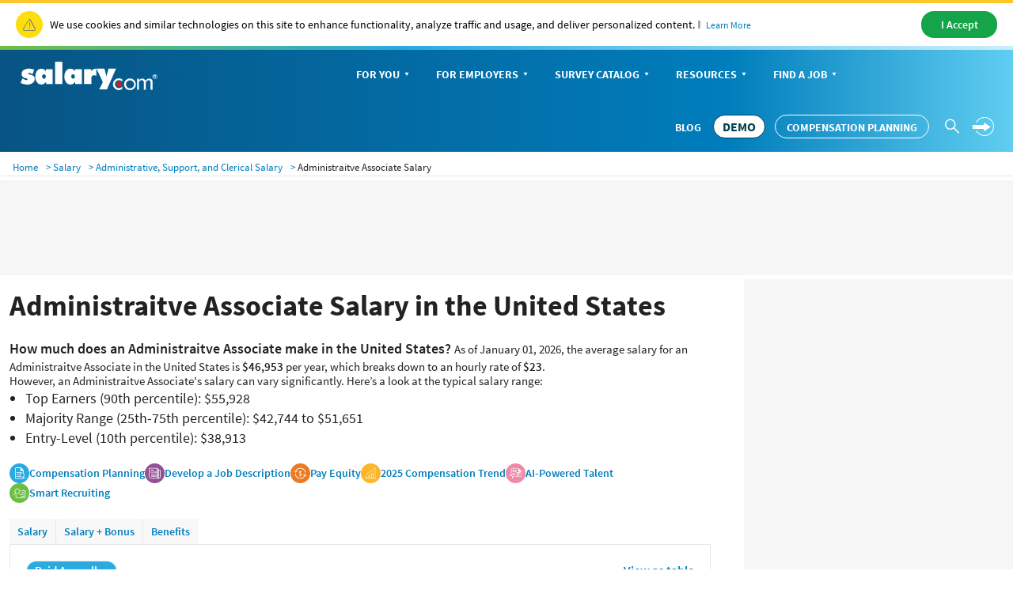

--- FILE ---
content_type: text/html; charset=utf-8
request_url: https://www.salary.com/research/salary/offering/administraitve-associate-salary
body_size: 42721
content:

<!DOCTYPE html>
<html>
<head>
    <meta charset="utf-8" />
    <meta name="viewport" content="width=device-width, initial-scale=1.0">
    <title>Administraitve Associate Salary, Hourly Rate (January 01, 2026) in the United States | Salary.com</title>
    <meta name="description" content="How much does an Administraitve Associate make? The average annual salary of Administraitve Associate in the United States is $46,953 or $23 per hour, ranging from $38,913 to $55,928 and $19 to $27." />
    <meta name="author" content="Site built by: Salary.com" />
    <meta property="og:locale" content="en_US" />
    <meta property="og:type" content="website" />
    <meta property="og:title" content="Administraitve Associate Salary, Hourly Rate (January 01, 2026) in the United States | Salary.com" />
    <meta property="og:description" content="How much does an Administraitve Associate make? The average annual salary of Administraitve Associate in the United States is $46,953 or $23 per hour, ranging from $38,913 to $55,928 and $19 to $27." />
    <meta property="og:site_name" content="Salary.com" />
    <meta name="twitter:card" content="summary_large_image" />
    <meta name="twitter:description" content="How much does an Administraitve Associate make? The average annual salary of Administraitve Associate in the United States is $46,953 or $23 per hour, ranging from $38,913 to $55,928 and $19 to $27." />
    <meta name="twitter:title" content="Administraitve Associate Salary, Hourly Rate (January 01, 2026) in the United States | Salary.com" />
    <meta name="twitter:site" content="@salary" />
    <meta name="twitter:image" content="https://www.salary.com/wp-content/uploads/2018/02/homepage-cover.png" />
    <meta name="twitter:creator" content="@salary" />
    <meta property="og:url" content="https://www.salary.com/research/salary/offering/administraitve-associate-salary" />
    <meta http-equiv='content-language' content='en-US'>
    
        <link rel="canonical" href="https://www.salary.com/research/salary/offering/administraitve-associate-salary" />
    
    
    <link rel="preload" href="/research/salary/Styles/Salary/fonts/SourceSansPro-Bold-subset.woff2" as="font" type="font/woff2" crossorigin>
    <link rel="preload" href="/research/salary/Styles/Salary/fonts/SourceSansPro-Regular-subset.woff2" as="font" type="font/woff2" crossorigin>
    <link rel="preload" href="/research/salary/Styles/Salary/fonts/SourceSansPro-Semibold-subset.woff2" as="font" type="font/woff2" crossorigin>
    <link rel="preload" href="/research/salary/Styles/Salary/fonts/SourceSansPro-Light-subset.woff2" as="font" type="font/woff2" crossorigin>

            <link href="/research/salary/Styles/ElementStyles/CSS/Seos_Jbs_OfferingJob.min.css?RelNum=1.0.0.337" rel="stylesheet" />

    

            <script type="application/ld+json">
        {"@context":"https://schema.org","@type":"Occupation","name":"Administraitve Associate","mainEntityOfPage":{"@type":"WebPage","@id":"https://www.salary.com/research/salary/offering/administraitve-associate-salary","lastReviewed":"2026-01-01"},"occupationalCategory":"Administrative, Support, and Clerical","educationRequirements":{"@type":"EducationalOccupationalCredential","credentialCategory":"High School Diploma or Technical Certificate"},"experienceRequirements":{"@type":"OccupationalExperienceRequirements","monthsOfExperience":"0 - 1"},"skills":["Customer Service","PowerPoint","Accounts Payable",{"@type":"DefinedTerm","name":"Customer Service","termCode":"11.89% Job Posting Frequency","description":"Customer service is the provision of service to customers before, during and after a purchase. The perception of success of such interactions is dependent on employees \"who can adjust themselves to the personality of the guest\". Customer service concerns the priority an organization assigns to customer service relative to components such as product innovation and pricing. In this sense, an organization that values good customer service may spend more money in training employees than the average organization or may proactively interview customers for feedback. From the point of view of an overall sales process engineering effort, customer service plays an important role in an organization's ability to generate income and revenue. From that perspective, customer service should be included as part of an overall approach to systematic improvement. One good customer service experience can change the entire perception a customer holds towards the organization."},{"@type":"DefinedTerm","name":"PowerPoint","termCode":"2.59% Job Posting Frequency","description":"A computer software created by Microsoft which allows the user to create slides with recordings, narrations, transitions and other features in order to present information."},{"@type":"DefinedTerm","name":"Accounts Payable","termCode":"1.26% Job Posting Frequency","description":"Accounts payable (AP) is money owed by a business to its suppliers shown as a liability on a company's balance sheet. It is distinct from notes payable liabilities, which are debts created by formal legal instrument documents."}],"estimatedSalary":[{"@type":"MonetaryAmountDistribution","name":"National Base Annual Salary (Median)","currency":"USD","duration":"P1Y","median":46953,"percentile10":38913,"percentile25":42744,"percentile75":51651,"percentile90":55928},{"@type":"MonetaryAmountDistribution","name":"Total Compensation (Base + Bonus)","description":"Comprehensive compensation package including base salary and bonuses","currency":"USD","duration":"P1Y","median":51072},{"@type":"MonetaryAmountDistribution","name":"National Hourly Rate","currency":"USD","unitText":"HOUR","median":23},{"@type":"MonetaryAmountDistribution","name":"2023 Median Annual Salary","currency":"USD","duration":"P1Y","median":39197},{"@type":"MonetaryAmountDistribution","name":"2024 Median Annual Salary","currency":"USD","duration":"P1Y","median":38982},{"@type":"MonetaryAmountDistribution","name":"2025 Median Annual Salary","currency":"USD","duration":"P1Y","median":38841},{"@type":"MonetaryAmountDistribution","name":"Entry-Level Administraitve Associate Salary (< 1 Year)","currency":"USD","duration":"P1Y","median":44854},{"@type":"MonetaryAmountDistribution","name":"Early Career Administraitve Associate Salary (1-2 Years)","currency":"USD","duration":"P1Y","median":45842},{"@type":"MonetaryAmountDistribution","name":"Mid-Level Administraitve Associate Salary (2-4 Years)","currency":"USD","duration":"P1Y","median":47736},{"@type":"MonetaryAmountDistribution","name":"Senior-Level Administraitve Associate Salary (5-8 Years)","currency":"USD","duration":"P1Y","median":49367},{"@type":"MonetaryAmountDistribution","name":"Expert Level Administraitve Associate Salary (8+ Years)","currency":"USD","duration":"P1Y","median":49563},{"@type":"MonetaryAmountDistribution","name":"Administraitve Associate Salary with High School Diploma or Technical Certificate","currency":"USD","duration":"P1Y","median":46082},{"@type":"MonetaryAmountDistribution","name":"Salary with Consulting Skills","description":"Consulting can increase salary by up to 13%.","currency":"USD","duration":"P1Y","median":53057},{"@type":"MonetaryAmountDistribution","name":"Salary with Analysis Skills","description":"Analysis can increase salary by up to 10%.","currency":"USD","duration":"P1Y","median":51648},{"@type":"MonetaryAmountDistribution","name":"Salary with Project Management Skills","description":"Project Management can increase salary by up to 9%.","currency":"USD","duration":"P1Y","median":51179},{"@type":"MonetaryAmountDistribution","name":"District of Columbia Administraitve Associate Salary","currency":"USD","duration":"P1Y","median":51986,"occupationLocation":{"@type":"State","name":"District of Columbia"}},{"@type":"MonetaryAmountDistribution","name":"California Administraitve Associate Salary","currency":"USD","duration":"P1Y","median":51789,"occupationLocation":{"@type":"State","name":"California"}},{"@type":"MonetaryAmountDistribution","name":"Massachusetts Administraitve Associate Salary","currency":"USD","duration":"P1Y","median":51099,"occupationLocation":{"@type":"State","name":"Massachusetts"}},{"@type":"MonetaryAmountDistribution","name":"Washington Administraitve Associate Salary","currency":"USD","duration":"P1Y","median":50911,"occupationLocation":{"@type":"State","name":"Washington"}},{"@type":"MonetaryAmountDistribution","name":"New Jersey Administraitve Associate Salary","currency":"USD","duration":"P1Y","median":50892,"occupationLocation":{"@type":"State","name":"New Jersey"}},{"@type":"MonetaryAmountDistribution","name":"Alaska Administraitve Associate Salary","currency":"USD","duration":"P1Y","median":50827,"occupationLocation":{"@type":"State","name":"Alaska"}},{"@type":"MonetaryAmountDistribution","name":"Connecticut Administraitve Associate Salary","currency":"USD","duration":"P1Y","median":50179,"occupationLocation":{"@type":"State","name":"Connecticut"}},{"@type":"MonetaryAmountDistribution","name":"New York Administraitve Associate Salary","currency":"USD","duration":"P1Y","median":49916,"occupationLocation":{"@type":"State","name":"New York"}},{"@type":"MonetaryAmountDistribution","name":"Hawaii Administraitve Associate Salary","currency":"USD","duration":"P1Y","median":49075,"occupationLocation":{"@type":"State","name":"Hawaii"}},{"@type":"MonetaryAmountDistribution","name":"Rhode Island Administraitve Associate Salary","currency":"USD","duration":"P1Y","median":48681,"occupationLocation":{"@type":"State","name":"Rhode Island"}},{"@type":"MonetaryAmountDistribution","name":"Maryland Administraitve Associate Salary","currency":"USD","duration":"P1Y","median":48413,"occupationLocation":{"@type":"State","name":"Maryland"}},{"@type":"MonetaryAmountDistribution","name":"Minnesota Administraitve Associate Salary","currency":"USD","duration":"P1Y","median":48047,"occupationLocation":{"@type":"State","name":"Minnesota"}},{"@type":"MonetaryAmountDistribution","name":"Colorado Administraitve Associate Salary","currency":"USD","duration":"P1Y","median":47906,"occupationLocation":{"@type":"State","name":"Colorado"}},{"@type":"MonetaryAmountDistribution","name":"Illinois Administraitve Associate Salary","currency":"USD","duration":"P1Y","median":47859,"occupationLocation":{"@type":"State","name":"Illinois"}},{"@type":"MonetaryAmountDistribution","name":"Oregon Administraitve Associate Salary","currency":"USD","duration":"P1Y","median":47681,"occupationLocation":{"@type":"State","name":"Oregon"}},{"@type":"MonetaryAmountDistribution","name":"Delaware Administraitve Associate Salary","currency":"USD","duration":"P1Y","median":47549,"occupationLocation":{"@type":"State","name":"Delaware"}},{"@type":"MonetaryAmountDistribution","name":"New Hampshire Administraitve Associate Salary","currency":"USD","duration":"P1Y","median":47467,"occupationLocation":{"@type":"State","name":"New Hampshire"}},{"@type":"MonetaryAmountDistribution","name":"Virginia Administraitve Associate Salary","currency":"USD","duration":"P1Y","median":47282,"occupationLocation":{"@type":"State","name":"Virginia"}},{"@type":"MonetaryAmountDistribution","name":"Pennsylvania Administraitve Associate Salary","currency":"USD","duration":"P1Y","median":46742,"occupationLocation":{"@type":"State","name":"Pennsylvania"}},{"@type":"MonetaryAmountDistribution","name":"Nevada Administraitve Associate Salary","currency":"USD","duration":"P1Y","median":46469,"occupationLocation":{"@type":"State","name":"Nevada"}},{"@type":"MonetaryAmountDistribution","name":"North Dakota Administraitve Associate Salary","currency":"USD","duration":"P1Y","median":46380,"occupationLocation":{"@type":"State","name":"North Dakota"}},{"@type":"MonetaryAmountDistribution","name":"Michigan Administraitve Associate Salary","currency":"USD","duration":"P1Y","median":46239,"occupationLocation":{"@type":"State","name":"Michigan"}},{"@type":"MonetaryAmountDistribution","name":"Wisconsin Administraitve Associate Salary","currency":"USD","duration":"P1Y","median":46188,"occupationLocation":{"@type":"State","name":"Wisconsin"}},{"@type":"MonetaryAmountDistribution","name":"Vermont Administraitve Associate Salary","currency":"USD","duration":"P1Y","median":46084,"occupationLocation":{"@type":"State","name":"Vermont"}},{"@type":"MonetaryAmountDistribution","name":"Texas Administraitve Associate Salary","currency":"USD","duration":"P1Y","median":45798,"occupationLocation":{"@type":"State","name":"Texas"}},{"@type":"MonetaryAmountDistribution","name":"Maine Administraitve Associate Salary","currency":"USD","duration":"P1Y","median":45779,"occupationLocation":{"@type":"State","name":"Maine"}},{"@type":"MonetaryAmountDistribution","name":"Arizona Administraitve Associate Salary","currency":"USD","duration":"P1Y","median":45751,"occupationLocation":{"@type":"State","name":"Arizona"}},{"@type":"MonetaryAmountDistribution","name":"Ohio Administraitve Associate Salary","currency":"USD","duration":"P1Y","median":45718,"occupationLocation":{"@type":"State","name":"Ohio"}},{"@type":"MonetaryAmountDistribution","name":"Georgia Administraitve Associate Salary","currency":"USD","duration":"P1Y","median":45286,"occupationLocation":{"@type":"State","name":"Georgia"}},{"@type":"MonetaryAmountDistribution","name":"Indiana Administraitve Associate Salary","currency":"USD","duration":"P1Y","median":45070,"occupationLocation":{"@type":"State","name":"Indiana"}},{"@type":"MonetaryAmountDistribution","name":"Wyoming Administraitve Associate Salary","currency":"USD","duration":"P1Y","median":45028,"occupationLocation":{"@type":"State","name":"Wyoming"}},{"@type":"MonetaryAmountDistribution","name":"Utah Administraitve Associate Salary","currency":"USD","duration":"P1Y","median":44962,"occupationLocation":{"@type":"State","name":"Utah"}},{"@type":"MonetaryAmountDistribution","name":"Iowa Administraitve Associate Salary","currency":"USD","duration":"P1Y","median":44934,"occupationLocation":{"@type":"State","name":"Iowa"}},{"@type":"MonetaryAmountDistribution","name":"Kansas Administraitve Associate Salary","currency":"USD","duration":"P1Y","median":44709,"occupationLocation":{"@type":"State","name":"Kansas"}},{"@type":"MonetaryAmountDistribution","name":"Louisiana Administraitve Associate Salary","currency":"USD","duration":"P1Y","median":44643,"occupationLocation":{"@type":"State","name":"Louisiana"}},{"@type":"MonetaryAmountDistribution","name":"North Carolina Administraitve Associate Salary","currency":"USD","duration":"P1Y","median":44619,"occupationLocation":{"@type":"State","name":"North Carolina"}},{"@type":"MonetaryAmountDistribution","name":"Missouri Administraitve Associate Salary","currency":"USD","duration":"P1Y","median":44610,"occupationLocation":{"@type":"State","name":"Missouri"}},{"@type":"MonetaryAmountDistribution","name":"Florida Administraitve Associate Salary","currency":"USD","duration":"P1Y","median":44427,"occupationLocation":{"@type":"State","name":"Florida"}},{"@type":"MonetaryAmountDistribution","name":"Montana Administraitve Associate Salary","currency":"USD","duration":"P1Y","median":44328,"occupationLocation":{"@type":"State","name":"Montana"}},{"@type":"MonetaryAmountDistribution","name":"Nebraska Administraitve Associate Salary","currency":"USD","duration":"P1Y","median":44234,"occupationLocation":{"@type":"State","name":"Nebraska"}},{"@type":"MonetaryAmountDistribution","name":"Kentucky Administraitve Associate Salary","currency":"USD","duration":"P1Y","median":44183,"occupationLocation":{"@type":"State","name":"Kentucky"}},{"@type":"MonetaryAmountDistribution","name":"South Carolina Administraitve Associate Salary","currency":"USD","duration":"P1Y","median":43995,"occupationLocation":{"@type":"State","name":"South Carolina"}},{"@type":"MonetaryAmountDistribution","name":"Tennessee Administraitve Associate Salary","currency":"USD","duration":"P1Y","median":43878,"occupationLocation":{"@type":"State","name":"Tennessee"}},{"@type":"MonetaryAmountDistribution","name":"Idaho Administraitve Associate Salary","currency":"USD","duration":"P1Y","median":43831,"occupationLocation":{"@type":"State","name":"Idaho"}},{"@type":"MonetaryAmountDistribution","name":"New Mexico Administraitve Associate Salary","currency":"USD","duration":"P1Y","median":43488,"occupationLocation":{"@type":"State","name":"New Mexico"}},{"@type":"MonetaryAmountDistribution","name":"Oklahoma Administraitve Associate Salary","currency":"USD","duration":"P1Y","median":43413,"occupationLocation":{"@type":"State","name":"Oklahoma"}},{"@type":"MonetaryAmountDistribution","name":"Alabama Administraitve Associate Salary","currency":"USD","duration":"P1Y","median":43136,"occupationLocation":{"@type":"State","name":"Alabama"}},{"@type":"MonetaryAmountDistribution","name":"South Dakota Administraitve Associate Salary","currency":"USD","duration":"P1Y","median":42671,"occupationLocation":{"@type":"State","name":"South Dakota"}},{"@type":"MonetaryAmountDistribution","name":"Arkansas Administraitve Associate Salary","currency":"USD","duration":"P1Y","median":42417,"occupationLocation":{"@type":"State","name":"Arkansas"}},{"@type":"MonetaryAmountDistribution","name":"West Virginia Administraitve Associate Salary","currency":"USD","duration":"P1Y","median":42281,"occupationLocation":{"@type":"State","name":"West Virginia"}},{"@type":"MonetaryAmountDistribution","name":"Mississippi Administraitve Associate Salary","currency":"USD","duration":"P1Y","median":41873,"occupationLocation":{"@type":"State","name":"Mississippi"}},{"@type":"MonetaryAmountDistribution","name":"San Jose, CA Administraitve Associate Salary","description":"Highest paying city for this occupation.","currency":"USD","duration":"P1Y","median":59222,"occupationLocation":{"@type":"City","name":"San Jose","address":{"@type":"PostalAddress","addressRegion":"CA"}}},{"@type":"MonetaryAmountDistribution","name":"San Francisco, CA Administraitve Associate Salary","description":"Second highest paying city for this occupation.","currency":"USD","duration":"P1Y","median":58640,"occupationLocation":{"@type":"City","name":"San Francisco","address":{"@type":"PostalAddress","addressRegion":"CA"}}},{"@type":"MonetaryAmountDistribution","name":"Oakland, CA Administraitve Associate Salary","description":"Third highest paying city for this occupation.","currency":"USD","duration":"P1Y","median":57339,"occupationLocation":{"@type":"City","name":"Oakland","address":{"@type":"PostalAddress","addressRegion":"CA"}}},{"@type":"MonetaryAmountDistribution","name":"New York, NY Administraitve Associate Salary","description":"Fourth highest paying city for this occupation.","currency":"USD","duration":"P1Y","median":54414,"occupationLocation":{"@type":"City","name":"New York","address":{"@type":"PostalAddress","addressRegion":"NY"}}},{"@type":"MonetaryAmountDistribution","name":"Queens Village, NY Administraitve Associate Salary","description":"Fifth highest paying city for this occupation.","currency":"USD","duration":"P1Y","median":54062,"occupationLocation":{"@type":"City","name":"Queens Village","address":{"@type":"PostalAddress","addressRegion":"NY"}}}],"occupationLocation":{"@type":"Country","name":"United States"}}
    </script>


        <script type="text/javascript">
        var settings = {
            baseUrl: '/research/salary/',
            destinationHost:'https://www.salary.com',
            cookieDomain: 'salary.com'
        };
    </script>
    <script src="/research/salary/Styles/Salary/js/sal_cookieconsent.min.js?RelNum=1.0.0.337"></script>
        <script async src="https://anymind360.com/js/19765/ats.js"></script>
        <script type="text/javascript">
            (function (c, l, a, r, i, t, y) {
                c[a] = c[a] || function () { (c[a].q = c[a].q || []).push(arguments) };
                t = l.createElement(r); t.async = 1; t.src = "https://www.clarity.ms/tag/" + i;
                y = l.getElementsByTagName(r)[0]; y.parentNode.insertBefore(t, y);
            })(window, document, "clarity", "script", "sgqgqwjw24");
        </script>
</head>
<body>
    <div id="cookie-banner"> </div>
    <script>
        initCookieBanner("cookie-banner");
    </script>

        <input type="hidden" id="hd_caleadsource" name="hd_caleadsource" value="cd_salaryseo_{type}_pricinginquiry" />
    <input type="hidden" id="hd_surveyleadsource" name="hd_surveyleadsource" value="cd_salaryseo_{type}_survey_inquiry" />
    <input type="hidden" id="hd_showpopup_cademoform" name="hd_showpopup_cademoform" value="0" />
    <input type="hidden" id="hd_showpopup_surveydemoform" name="hd_showpopup_surveydemoform" value="1" />
    <input type="hidden" id="hd_clickcaleadsorce" name="hd_clickcaleadsorce" value="cd_salaryseo_click_button_pricinginquiry" />
    <input type="hidden" id="hd_cpleadsource" name="hd_cpleadsource" value="cd_salaryseo_{type}_cpinquiry" />
    <input type="hidden" id="hd_showpopup_cpdemoform" name="hd_showpopup_cpdemoform" value="0" />


    <form name="form_trafficDriverTypeahead" id="form_trafficDriverTypeahead" action="" method="get"></form>
    <!-- Global nav -->
    <div class="sa-global-gradient">
        <nav class="sa-header-global navbar navbar-static-top">
            <!-- Brand and toggle get grouped for better mobile display -->
            <div class="navbar-header">
                <button type="button" class="navbar-toggle collapsed" data-toggle="collapse" data-target="#nav-global-header-primary" aria-expanded="false">
                    <span class="sr-only">Toggle navigation</span>
                    <span class="icon-megamenu"></span>
                </button>
                <a class="navbar-brand" href="https://www.salary.com">
                    <img src="https://www.salary.com/research/Styles/Salary/img/salary-logo-reversed.svg" onerror="this.src='https://www.salary.com/research/Styles/Salary/img/salary-logo-reversed.png'" class="sa-logo" alt="Salary.com">
                </a>
                <div class="sa-btn-cta sa-header-global-demo">
                    <a class="btn header_global-demo sal-demo-button" href="https://www.salary.com/swz-request-demo/action?s=c_salaryseo_header">DEMO</a>
                </div>
            </div>
            <!-- Collect the nav links, forms, and other content for toggling -->
            <div class="sa-header-global-menu">
                <div class="collapse navbar-collapse sa-header-global-navcontainer" id="nav-global-header-primary">
                    <div class="sa-header-global-menu-content">
                        <a href="#" class="btn-modal-close" aria-label="Close" data-toggle="collapse" data-target="#nav-global-header-primary" aria-expanded="false">
                            <span class="icon-remove"></span>
                        </a>
                        <div class="sa-navbar-subheader">
                            <img src="https://www.salary.com/research/Styles/Salary/img/salary-logo.svg" onerror="this.src = 'https://www.salary.com/research/Styles/Salary/img/salary-logo.png'" class="sa-logo" alt="Salary.com">
                        </div>
                        <ul class="sa-header-global-nav nav navbar-nav">
                            <li class="sa-header-global-nav-home">
                                <a href="https://www.salary.com">Home</a>
                            </li>
                            <li>
                                <a href="https://www.salary.com/research/salary" data-container="id-sa-header-section-foryou">
                                    For You<span class="caret"></span>
                                </a>
                                <a href="#id-sa-header-section-foryou" role="button" data-toggle="collapse" aria-expanded="false" aria-controls="id-sa-header-section-foryou">
                                    <span class="sr-only">Personal Menu</span><span class="icon-arrow-circle-right"></span>
                                </a>
                            </li>
                            <li>
                                <a href="https://www.salary.com/business/" data-container="id-sa-header-section-employers">
                                    For Employers<span class="caret"></span>
                                </a>
                                <a href="#id-sa-header-section-employers" role="button" data-toggle="collapse" aria-expanded="false" aria-controls="id-sa-header-section-employers">
                                    <span class="sr-only">Business Menu</span><span class="icon-arrow-circle-right"></span>
                                </a>
                            </li>
                            <li>
                                <a href="https://www.salary.com/business/surveys/" data-container="id-sa-header-section-survey">
                                    Survey Catalog<span class="caret"></span>
                                </a>
                                <a href="#id-sa-header-section-survey" role="button" data-toggle="collapse" aria-expanded="false" aria-controls="id-sa-header-section-survey">
                                    <span class="sr-only">Servey Menu</span><span class="icon-arrow-circle-right"></span>
                                </a>
                            </li>
                            <li>
                                <a href="https://www.salary.com/research" data-container="id-sa-header-section-resources">
                                    Resources<span class="caret"></span>
                                </a>
                                <a href="#id-sa-header-section-resources" role="button" data-toggle="collapse" aria-expanded="false" aria-controls="id-sa-header-section-resources">
                                    <span class="sr-only">Resources Menu</span><span class="icon-arrow-circle-right"></span>
                                </a>
                            </li>
                            <li>
                                <a href="https://www.salary.com/research/jobs" data-container="id-sa-header-section-job">
                                    Find a Job<span class="caret"></span>
                                </a>
                                <a href="#id-sa-header-section-job" role="button" data-toggle="collapse" aria-expanded="false" aria-controls="id-sa-header-section-job">
                                    <span class="sr-only">Job Menu</span><span class="icon-arrow-circle-right"></span>
                                </a>
                            </li>
                            <li class="btn-blog">
                                <a class="globals-menu-title" href="https://www.salary.com/blog">Blog</a>
                                <a href="https://www.salary.com/blog" role="button">
                                    <span class="icon-arrow-circle-right"></span>
                                </a>
                            </li>
                        </ul>
                        <div class="sa-header-global-nav-btns">
                            <div class="sa-header-global-nav-btns-desc margin-bottom0 sa-header-global-btns-search-login">
                                <div class="sa-header-global-nav-btns-desc sa-header-global-btns-searchbox hide">
                                    
                                    <form name="form_globalsearch" id="form_globalheadersearch" action="https://www.salary.com/research/search" style="position:relative;">
                                        <div style="display:flex;justify-content:center;align-items:center;">
                                            <div class="header_globalsearch-wrapper">
                                                <div class="survery_menu_searchjob-inline">
                                                    <input class="header_globalsearch-input" minlength="1" autocomplete="off" id="header_globalsearch-input" type="text" name="keyword" placeholder="Search">
                                                    <img class="header_globalsearch-trafficdrivertad-spinner" src="/research/salary/Images/spinner-typeahead-transparent.gif" width="20">
                                                    <span class="icon-search header_globalsearch-icon-search"></span>
                                                    <span class="icon-remove header_globalsearch-icon-remove collapse"></span>
                                                </div>
                                            </div>
                                            <span class="icon-arrow-circle-right text-white header_globalsearch-icon-arrowright"></span>
                                        </div>
                                        <div id="global-search-result" class="collapse"></div>
                                    </form>

                                </div>

                                <a class="text-white cursor-pointer sa-header-global-btns-search" id="trafficdrivertad-headerSearch-jobtitle_iconSearch" onclick="SalToggleSearchBox(this);">
                                    <span class="icon-search icon-header_globalsearch text-size22"></span>
                                </a>
                                <div class="dropdown sa-header-global-login-dropdown margin-bottom0 margin-top0">
                                    <div class="sa-header-global-login dropdown-toggle display-flex" id="sa-global-header-login-btn" data-toggle="dropdown" aria-haspopup="true" aria-expanded="false">
                                        <span class="sal-icon-arrow-rightwithcircle login-img cursor-pointer"></span>
                                        <span class="sal-icon-arrow-rightwithcircle-mobile login-img-mobile"></span>
                                    </div>
                                    <ul class="dropdown-menu" aria-labelledby="sa-global-header-login-btn"></ul>
                                </div>
                            </div>
                            <div class="sa-header-global-nav-btns-desc icon-i margin-bottom0">
                                <span class="sa-header-global-nav-btns-desc-hed">Experience CompAnalyst:</span>
                                <span class="sa-btn-cta sa-header-global-btns-search-demo sa-btn-cta-demo-only">
                                    <a class="btn header_global-demo sal-demo-button" href="https://www.salary.com/swz-request-demo/action?s=c_salaryseo_header">DEMO</a>
                                </span>
                                <span class="sa-btn-cta sa-header-global-btns-search-demo" style="margin-left:0!important">
                                    <a class="btn header_global-demo" href="/business/compensation-software/compensation-planning/?s=c_salaryseo&header">Compensation Planning</a>
                                </span>
                            </div>
                            <div class="sa-header-global-nav-btns-desc btn-blog">
                                <a href="https://www.salary.com/blog/" class="text-white text-uppercase header_global-blog">Blog</a>
                            </div>
                        </div>

                        <div class="sa-header-global-subnav collapse" id="id-sa-header-section-foryou">
                        </div>

                        <div class="sa-header-global-subnav collapse" id="id-sa-header-section-employers">
                        </div>

                        <div class="sa-header-global-subnav collapse" id="id-sa-header-section-survey">
                        </div>

                        <div class="sa-header-global-subnav collapse" id="id-sa-header-section-resources">
                        </div>

                        <div class="sa-header-global-subnav collapse" id="id-sa-header-section-job">
                        </div>
                    </div><!-- /sa-header-global-menu-content -->
                </div>
            </div><!-- /sa-header-global-menu -->
        </nav><!-- /sa-header-global -->
    </div>
    <!-- /Global header -->

<style>
    .sa-header-global-demo .sal-demo-button,
    .sa-header-global-btns-search-demo .sal-demo-button {
        background: #ffffff !important;
        border: solid 1px #014150 !important;
        border-radius: 15px;
        font-weight: 700 !important;
        font-size: 16px !important;
        color: #014150 !important;
        text-align: center;
        align-items: center;
        line-height: 28px !important;
        padding-right: .6875rem !important;
        padding-left: .6875rem;
    }

    .sa-btn-cta-demo-only {
        background-image: none;
        background-color: unset;
    }

    @media(max-width:768px) {
        .sa-btn-cta-demo-only {
            border: none;
            display: block;
            /* float: right; */
            margin-top: 0;
        }

        .sa-btn-left-nav {
            float: none !important;
        }
    }

    @media (min-width: 64em) {
        .sal-demo-button {
            font-size: 14px !important;
        }
        .sa-header-global-nav > li > a, .header_global-blog, .header_global-demo {
            font-size: 14px !important;
        }
    }

    @media (min-width: 1368px) {
        .sal-demo-button {
            font-size: 16px !important;
        }
        .sa-header-global-nav > li > a, .header_global-blog, .header_global-demo {
            font-size: 16px !important;
        }
    }
</style>




    <script src="/research/salary/UtilityScripts/Resources/Factor.js"></script>


    <nav class="navbar sa-navbar-secondary" id="bread_scrumb">
        <ul class="sa-list list-inline line-height2-mobile">
            <li>
                <a href="https://www.salary.com" class="sa-navbar-secondary-link active">Home</a>
            </li>
            <li>
                <a href="https://www.salary.com/research/salary" class="sa-navbar-secondary-link active">Salary</a>
            </li>
            <li>
                <a href="https://www.salary.com/research/administrative-support-and-clerical-salary" class="sa-navbar-secondary-link active">Administrative, Support, and Clerical Salary</a>
            </li>

                <li>Administraitve Associate Salary</li>
        </ul>
    </nav>
    <input type="hidden" id="hd_seojobtitle" name="hd_seojobtitle" value="administraitve-associate" />
    <input type="hidden" id="hd_paytype" value="0" />
    <input type="hidden" id="hd_statecode" name="hd_statecode" />
    <input type="hidden" id="hd_cityname" name="hd_cityname" />
    <input type="hidden" id="hd_zipcode" name="hd_zipcode" data-isdefaultzipcode="1" value="" />
    <input type="hidden" id="hd_benchmarkjobcode" name="hd_benchmarkjobcode" value="OF13000001" />
    <input type="hidden" id="hd_benchmarkjobtitle" name="hd_benchmarkjobtitle" value="Administrative Assistant I" />
    <input type="hidden" id="hd_jobtitle" name="hd_jobtitle" value="Administraitve Associate" />
    <input type="hidden" id="hd_jobtype" name="hd_jobtype" value="19" />
    <input type="hidden" id="hd_location" name="hd_location" value="United States" />
    <input type="hidden" id="hd_jobcode" name="hd_jobcode" value="FFF00006701" />
    <input type="hidden" id="hd_rawsalary50" name="hd_rawsalary50" value="46953" />
    <input type="hidden" id="hd_searchvolumeiszero" name="hd_searchvolumeiszero" value="1" />


                <div class="anymind-content d leaderboard">
                    <div id="anymind_leaderboard"></div>
                </div>


    <div class="sa-layout sal-layout-sm">
        <div class="sa-layout-2a-a">
                <input type="hidden" id="hd_ishotjob" name="hd_ishotjob" />
    <input type="hidden" id="hd_seohotjobtitle" name="hd_seohotjobtitle" value="administraitve-associate" />
    <div class="common-sticky-bar"></div>

            
    <div class="sa-layout-section bounce-rate-improve">
      
        <div class="bounce-header">
            <h1>Administraitve Associate Salary in the United States</h1>
            <div class="bounce-location">
                <form method="get" target="_self" class="job-location-header-form">
                    <div class="job-location-header-div">
                        <input type="search" class="job-header-typeahead-hint" tabindex="-1" readonly="">
                        <input type="search" class="job-header-typeahead-input main-input"
                               id="job-header-typeahead-input"
                               name="job-header-typeahead-input"
                               placeholder="Search More Jobs"
                               value="Administraitve Associate"
                               autocomplete="off"
                               data-jobcode="FFF00006701"
                               data-seotitle="administraitve-associate">
                        <span class="icon-search">
                        </span>
                        <img class="job-header-typeahead-spinner" src="/research/salary/Images/spinner-typeahead.gif">
                        <span class="icon-remove" onclick="removeInput(this)"></span>
                        <button onclick="searchJobTitleEvent(this);">Search</button>
                        <div class="job-header-typeahead-menu"></div>
                    </div>
                </form>

            </div>

        </div>
      
        <div class="bounce-info">
            <article class="salary-info">
                            <h2>How much does an Administraitve Associate make in the United States? </h2>
            <p>
                As of January 01, 2026, the average salary for an Administraitve Associate in the United States is <b>$46,953</b> per year, which breaks down to an hourly rate of <b>$23</b>.
            </p>
            <p>
                However, an Administraitve Associate's salary can vary significantly. Here’s a look at the typical salary range:
            </p>
            <ul>
                <li>Top Earners (90th percentile): $55,928</li>
                <li>Majority Range (25th-75th percentile): $42,744 to $51,651</li>
                <li>Entry-Level (10th percentile): $38,913</li>
            </ul>
            <script type="application/ld+json">
            {"@context":"https://schema.org","@type":"FAQPage","mainEntity":[{"@type":"Question","name":"How much does an Administraitve Associate make in the United States? (2026)","acceptedAnswer":{"@type":"Answer","text":"As of January 01, 2026, the average salary for an Administraitve Associate in the United States is $46,953 per year, which breaks down to an hourly rate of $23.However, an Administraitve Associate\u0027s salary can vary significantly. Here’s a look at the typical salary range:Top Earners (90th percentile): $55,928Majority Range (25th-75th percentile): $42,744 to $51,651Entry-Level (10th percentile): $38,913"}},{"@type":"Question","name":"What are the main factors that influence an Administraitve Associate\u0027s salary?","acceptedAnswer":{"@type":"Answer","text":"The primary factors are: 1) Experience Level, 2) Geographic Location, 3) Education/Skills, 4) Company Size \u0026 Industry"}},{"@type":"Question","name":"How does experience change an Administraitve Associate\u0027s salary?","acceptedAnswer":{"@type":"Answer","text":"An Administraitve Associate\u0027s salary grows with experience: starting around $44,854 for beginners, reaching about $47,736 at mid-level, and approach $49,563 for experts."}},{"@type":"Question","name":"What are the highest paying states for an Administraitve Associate?","acceptedAnswer":{"@type":"Answer","text":"Administraitve Associate salary varies significantly by state. The top 3 highest paying states for Administraitve Associate roles are District of Columbia $51,986, California $51,789, Massachusetts $51,099. These tech hubs typically pay 10-15% above the national average."}},{"@type":"Question","name":"How much do different types of Administraitve Associate roles make?","acceptedAnswer":{"@type":"Answer","text":"Salaries for Administraitve Associate level roles vary by specialization: Associate Provost: $140,370; Associate Dean of Continuing Education: $97,687; A\u0026A Associate: $83,673; Associate: $79,898; Associate Registrar: $71,774."}},{"@type":"Question","name":"How do different companies affect an Administraitve Associate\u0027s salary?","acceptedAnswer":{"@type":"Answer","text":"Company size, industry, and compensation structure create significant salary variations for Administraitve Associate roles. Large, established industry leaders like C R Bard Inc ($128,509) and Henry Schein Canada ($124,697) offer base salaries 35-40% above the national average. In contrast, smaller firms or startups may offer closer to $82,041."}}]}
            </script>

            </article>
        </div>

                <div class="bounce-group-blog">
            <div data-url="https://www.salary.com/resources/how-to/implement-a-pay-for-performance-compensation-strategy-using-compensation-planning-software"
                 data-s="s=cd_salaryseo&amp;job=administraitve-associate&amp;location=US">
                <img src="/research/salary/Images/Icon-the-Gender-Pay-Gap-Report.svg" /> Compensation Planning
            </div>
            <div data-url="https://www.salary.com/resources/how-to/how-to-manage-job-descriptions/" data-s="s=cd_salaryseo&amp;job=administraitve-associate&amp;location=US">
                <img src="/research/salary/Images/tipIcon-article.svg" />Develop a Job Description
            </div>
            <div data-url="https://www.salary.com/resources/how-to/5-tips-for-achieving-pay-equity/" data-s="s=cd_salaryseo&amp;job=administraitve-associate&amp;location=US">
                <img src="/research/salary/Images/Promote/icon_pe.svg" />Pay Equity
            </div>

            <div data-url="https://www.salary.com/resources/hr-glossary/top-5-compensation-trends-hr-needs-to-know" data-s="s=cd_salaryseo&amp;job=administraitve-associate&amp;location=US">
                <img src="/research/salary/Images/Promote/icon_compensation_trend.svg" />2025 Compensation Trend
            </div>

            <div data-url="/resources/how-to/how-can-hr-professionals-use-ai-in-talent-management-today" data-s="s=cd_salaryseo&amp;job=administraitve-associate&amp;location=US">
                <img src="/research/salary/Images/Promote/icon_request.svg" />
                AI-Powered Talent
            </div>

            <div data-url="/resources/how-to/use-ai-in-recruitment-examples-to-improve-hiring" data-s="s=cd_salaryseo&amp;job=administraitve-associate&amp;location=US">
                <img src="/research/salary/Images/Icon-the-Pay-Transparency-blog.svg" />
                Smart Recruiting
            </div>
        </div>


        <div class="bellcurve-ibar-container">

            <div class="bounce-left">
                <div class="bounce-chart-header">
                    <div class="bounce-nav">
                        <a href="javascript:changeTab(1);" rel="nofollow">Salary</a>
                        <a href="javascript:changeTab(2);" rel="nofollow">Salary + Bonus</a>
                        <a href="javascript:changeTab(3);" rel="nofollow" id=btn_jobsalary_benefits_tab>Benefits</a>
                    </div>

                </div>
                <div class="bounce-chart-table-content">
                    <div class="dropdown payinterval">
                        <button data-toggle="dropdown" aria-expanded="false" class="payinterval-btn">
                            Paid Annually<span class="sal-icon-dropdown"></span>
                        </button>
                        <div class="dropdown-menu">
                            <span onclick="location.href='/tools/salary-calculator/administraitve-associate'">Paid Annually</span>
                            <span onclick="location.href='/tools/salary-calculator/administraitve-associate-monthly'">Paid Monthly</span>
                            <span onclick="location.href='/tools/salary-calculator/administraitve-associate-semimonthly'">Paid Semimonthly</span>
                            <span onclick="location.href='/tools/salary-calculator/administraitve-associate-biweekly'">Paid Biweekly</span>
                            <span onclick="location.href='/tools/salary-calculator/administraitve-associate-weekly'">Paid Weekly</span>
                            <span onclick="location.href='/tools/salary-calculator/administraitve-associate-hourly'">Paid Hourly</span>
                        </div>
                    </div>

                    <a class="change-view view-table">View as table</a>
                    <a class="change-view view-chart d-none">View as graph</a>
                        <svg style="margin-bottom: -10%" xmlns="http://www.w3.org/2000/svg" xmlns:xlink="http://www.w3.org/1999/xlink" viewBox="0 0 650.23 228.42" class="cursor-pointer" onclick="location.href='https://www.salary.com/tools/salary-calculator/administraitve-associate'">
                            <defs>
                                <linearGradient id="linear-gradient" x1="-1129.28" y1="1592.34" x2="-1129.28" y2="1591.27" gradientTransform="translate(347804.99 -238215.85) scale(307.7 149.74)" gradientUnits="userSpaceOnUse">
                                    <stop offset="0" stop-color="#fff" stop-opacity="0"></stop>
                                    <stop offset="1" stop-color="#ddf4fc"></stop>
                                </linearGradient>

                                <linearGradient id="linear-gradient0" y1="0.5" x2="0.97" y2="0.5" gradientUnits="objectBoundingBox">
                                    <stop offset="0" stop-color="#3bbb1d"></stop>
                                    <stop offset="1" stop-color="#007dbc"></stop>
                                </linearGradient>
                                <filter id="rect_686" x="0" y="3" width="192" height="48" filterUnits="userSpaceOnUse">
                                    <feOffset dy="2" input="SourceAlpha"></feOffset>
                                    <feGaussianBlur stdDeviation="2" result="blur"></feGaussianBlur>
                                    <feFlood flood-opacity="0.161"></feFlood>
                                    <feComposite operator="in" in2="blur"></feComposite>
                                    <feComposite in="SourceGraphic"></feComposite>
                                </filter>
                                <linearGradient id="linear-gradient-2" x1="0.5" x2="0.5" y2="1" gradientUnits="objectBoundingBox">
                                    <stop offset="0" stop-color="#29abe2"></stop>
                                    <stop offset="1" stop-color="#007dbc"></stop>
                                </linearGradient>
                            </defs>

                            <g id="chart_desktop" transform="translate(-11060.909 -930.517)">
                                <g id="Web_chart" transform="translate(927 -1593.82)">
                                    <g id="Layer_2" transform="translate(10133.9 2527.056)">
                                        <g id="bellcurve">
                                            <g id="bellcurve-2">
                                                <g id="chart_desktop-2" data-name="chart_desktop">
                                                    <path id="curve_aiExp-2" stroke="#29abe2" stroke-miterlimit="10" stroke-width="3.44" fill-rule="evenodd" fill="url(#linear-gradient)" d="M.1,219.6s65.8-3.5,157.4-44.5C208,152.4,266.3,59.6,325.7,59.6c54.2,0,109.4,91.7,158.6,113.2,94,41.1,165.8,46.8,165.8,46.8"></path>
                                                    <g id="salary_left_2">
                                                        <line id="dashline" y1="116.3" transform="translate(151.7 45.5)" fill="none" stroke="#707070" stroke-width="1" stroke-dasharray="3"></line>
                                                        <text id="_25_" data-name="25%" transform="translate(139.44 19.73)" fill="#58595b" font-size="16" font-family="SourceSansPro-Regular, Source Sans Pro">
                                                            <tspan x="0" y="0">25%</tspan>
                                                        </text>
                                                        <g id="left_salary_value_2">
                                                            <text id="_28_680" data-name="$94,986" transform="translate(123.89 37.53)" fill="#58595b" font-size="16" font-family="SourceSansPro-Regular, Source Sans Pro">
                                                                <tspan x="0" y="0">$42,744</tspan>
                                                            </text>
                                                        </g>
                                                        <circle id="circle_left" cx="5" cy="5" r="5" transform="translate(146.7 172.7)" fill="#29abe2"></circle>
                                                    </g>
                                                    <g id="salary_left_1">
                                                        <text id="_10_" data-name="10%" transform="translate(38.5 19.73)" fill="#58595b" font-size="16" font-family="SourceSansPro-Regular, Source Sans Pro">
                                                            <tspan x="0" y="0">10%</tspan>
                                                        </text>
                                                        <g id="left_salary_value_1">
                                                            <text id="_26_888" data-name="$80,240" transform="translate(27.2 37.54)" fill="#58595b" font-size="16" font-family="SourceSansPro-Regular, Source Sans Pro">
                                                                <tspan x="0" y="0">$38,913</tspan>
                                                            </text>
                                                        </g>
                                                        <line id="dashline_left" y1="148.3" transform="translate(52.5 46.6)" fill="none" stroke="#707070" stroke-width="1" stroke-dasharray="3"></line>
                                                        <circle id="circle_left-2" cx="5" cy="5" r="5" transform="translate(47.5 205.8)" fill="#29abe2"></circle>
                                                    </g>
                                                    <g id="salary_right_2">
                                                        <text id="_90_" data-name="90%" transform="translate(580.3 19.01)" fill="#58595b" font-size="16" font-family="SourceSansPro-Regular, Source Sans Pro">
                                                            <tspan x="0" y="0">90%</tspan>
                                                        </text>
                                                        <g id="right_salary_value_2">
                                                            <text id="_135_289" data-name="$148,961" transform="translate(565.02 36.81)" fill="#58595b" font-size="16" font-family="SourceSansPro-Regular, Source Sans Pro">
                                                                <tspan x="0" y="0">$55,928</tspan>
                                                            </text>
                                                        </g>
                                                        <line id="dashline_right" y1="148.3" transform="translate(595.7 46.6)" fill="none" stroke="#707070" stroke-width="1" stroke-dasharray="3"></line>
                                                        <circle id="circle_right" cx="5" cy="5" r="5" transform="translate(590.7 204.8)" fill="#29abe2"></circle>
                                                    </g>
                                                    <g id="salary_right_1">
                                                        <text id="_75_" data-name="75%" transform="translate(479.07 19.73)" fill="#58595b" font-size="16" font-family="SourceSansPro-Regular, Source Sans Pro">
                                                            <tspan x="0" y="0">75%</tspan>
                                                        </text>
                                                        <g id="right_salary_value_1">
                                                            <text id="_35_040" data-name="$130,957" transform="translate(467.76 37.54)" fill="#58595b" font-size="16" font-family="SourceSansPro-Regular, Source Sans Pro">
                                                                <tspan x="0" y="0">$51,651</tspan>
                                                            </text>
                                                        </g>
                                                        <line id="dashline_right-2" y1="114.9" transform="translate(493.2 46.6)" fill="none" stroke="#707070" stroke-width="1" stroke-dasharray="3"></line>
                                                        <circle id="circle_right-2" cx="5" cy="5" r="5" transform="translate(488.2 171.4)" fill="#29abe2"></circle>
                                                    </g>
                                                    <g id="salary_top">
                                                        <text id="top_salary_value" transform="translate(292.24 36.81)" fill="#212221" font-size="18" font-family="SourceSansPro-Bold, Source Sans Pro" font-weight="700">
                                                            <tspan x="0" y="0">$46,953</tspan>
                                                        </text>
                                                        <text id="_50_Median_" data-name="50%(Median)" transform="translate(280.06 13.28)" fill="#212221" font-size="16" font-family="SourceSansPro-Semibold, Source Sans Pro" font-weight="600">
                                                            <tspan x="0" y="0">50%(Median)</tspan>
                                                        </text>
                                                        <circle id="circle_top" cx="5" cy="5" r="5" transform="translate(319.9 54)" fill="#29abe2"></circle>
                                                    </g>
                                                </g>
                                            </g>
                                        </g>
                                    </g>
                                    <g xmlns="http://www.w3.org/2000/svg" id="group_1143" data-name="group 1143" transform="translate(-60)" onclick="event.cancelBubble = true;SalPopupDemoForm_btnClick()">
                                        <g transform="matrix(1, 0, 0, 1, 10619, 2605)" filter="url(#rect_686)">
                                            <rect id="rect_686-2" data-name="rect 686" width="180" height="36" rx="7" transform="translate(0 6)" fill="url(#linear-gradient0)" />
                                        </g>
                                        <rect id="rect_687" data-name="rect 687" width="174" height="32" rx="6" transform="translate(10621 2613)" fill="#fff" />

                                        <g id="group_829" data-name="group 829" transform="translate(10790 2740)">
                                            <circle id="circle_62" data-name="circle 62" cx="25" cy="25" r="25" transform="translate(-22.037 -135.037)" fill="url(#linear-gradient-2)" />
                                            <g id="circle_63" data-name="circle 63" transform="translate(-18.037 -131.037)" fill="#fff" stroke="#caeefa" stroke-width="1">
                                                <circle cx="21" cy="21" r="21" stroke="none" />
                                                <circle cx="21" cy="21" r="20.5" fill="none" />
                                            </g>
                                            <circle id="circle_64" data-name="circle 64" cx="18" cy="18" r="18" transform="translate(-15.037 -128.037)" fill="#01374f" />
                                            <path id="path_1258" data-name="path 1258" transform="translate(-6.358 -101.077)" fill="#7eea5d" d="M6.962-2.766h4.284V-3.977c0-4.356,5.694-4.645,5.694-10.429,0-4.1-2.856-7.1-7.754-7.1-4.754,0-7.863,2.8-7.989,7.917H5.281c.145-2.621,1.356-4.32,3.85-4.32a3.246,3.246,0,0,1,3.525,3.452c0,4.266-5.694,4.718-5.694,10ZM6.745,4.175h4.7v-4.3h-4.7Z" />
                                        </g>

                                        <text id="Didn_t_find_job_title_Click" data-name="Didn’t find job title? Click" transform="translate(10629 2633)" fill="#212221" font-size="12" font-family="SourceSansPro-Bold, Source Sans Pro" font-weight="700">
                                            <tspan x="0" y="0">Didn’t find job title?</tspan>
                                            <tspan y="0" fill="#007dbc">Click</tspan>
                                        </text>
                                    </g>
                                </g>
                            </g>
                        </svg>

                    <div class="sal-btn-group-survey">
                        <button data-url="https://www.salary.com/swz-request-demo" data-s="s=cd_salaryseo_survey&amp;job=administraitve-associate&amp;location=US">
                            <span>Employers:</span>
                            <span>Find Surveys For This Job</span>
                            <span class="icon-arrow-circle-right"></span>
                        </button>
                        <button data-url="https://www.salary.com/companalyst/" data-s="s=cd_salaryseo&amp;job=administraitve-associate&amp;location=US">
                            <span>Employers:</span>
                            <span>Price Your Company Jobs</span>
                            <span class="icon-arrow-circle-right"></span>
                        </button>
                        <button data-url="https://www.salary.com/tools/salary-calculator/administraitve-associate">
                            <span>Employees:</span>
                            <span>View your Salary</span>
                            <span class="icon-arrow-circle-right"></span>
                        </button>
                    </div>

                    <div class="bounce-table-content d-none">
                        <p>Administraitve Associate Salaries by Percentile</p>
                        <table class="table">
                            <thead>
                                <tr>
                                    <td></td>
                                    <td>Annual <br> Salary</td>
                                    <td>Monthly <br> Pay</td>
                                    <td>Weekly <br> Pay</td>
                                    <td>Hourly <br> Wage</td>
                                </tr>
                            </thead>
                            <tbody>
                                <tr>
                                    <td>75th Percentile</td>
                                    <td>$51,651</td>
                                    <td>$4,304</td>
                                    <td>$993</td>
                                    <td>$25</td>
                                </tr>
                                <tr>
                                    <td>Average</td>
                                    <td>$46,953</td>
                                    <td>$3,913</td>
                                    <td>$903</td>
                                    <td>$23</td>
                                </tr>
                                <tr>
                                    <td>25th Percentile</td>
                                    <td>$42,744</td>
                                    <td>$3,562</td>
                                    <td>$822</td>
                                    <td>$21</td>
                                </tr>
                            </tbody>
                        </table>
                    </div>
                </div>

                <div class="bounce-refine-section">
                    <label>You may get higher pay by adjusting the following factors:</label>

                    <select id="sltmetro" name="sltmetro" onchange="callToAction('friendlygeo', this.value);">
                        <option value="">Location</option>
                    </select>

                    <select id="sltyearsofexperience" name="sltyearsofexperience" onchange="callToAction('yrs', this.value);">
                        <option value="">Years of Exp.</option>
                    </select>

                    <select id="slteducation" name="slteducation" onchange="callToAction('edu', this.value);">
                        <option value="">Education</option>
                    </select>


                    <select id="sltdirectreports" name="sltdirectreports" onchange="callToAction('drpt', this.value);">
                        <option value="">Direct Reports</option>
                    </select>

                    <select id="sltperformance" name="sltperformance" onchange="callToAction('pfm', this.value);">
                        <option value="">Performance</option>
                    </select>

                    <select id="sltotherfactors" name="sltotherfactors" onchange="callToAction('other', 'other');">
                        <option value="">Other</option>
                    </select>

                </div>
              
                                    <div class="bounce-search-criteria">
                        <label class="change-search-label">Change Search Criteria</label>
                        <form id="changeSearchCriteriaForm" name="changeSearchCriteriaForm" method="get" class="change-search-form" action="https://www.salary.com/tools/salary-calculator/search" target="_self">
                            <div class="criteria-job-div">
                                <input type="search" class="criteria-job-keyword-typeahead-hint" tabindex="-1" readonly="">
                                <input type="search" name="jobtitle" id="criteria-input-job"
                                       class="criteria-job-keyword-typeahead-input main-input"
                                       placeholder="Enter a job title or keyword"
                                       autocomplete="off">
                                <span class="icon-search"></span>
                                <img class="criteria-job-keyword-typeahead-spinner" src="/research/salary/Images/spinner-typeahead.gif">
                                <span class="icon-remove" onclick="removeInput(this)"></span>
                                <div class="criteria-job-keyword-typeahead-menu"></div>
                            </div>
                            <div class="criteria-location-div">
                                <img class="ic-location" src="/research/salary/Images/BounceRate/ic-location.svg" />
                                <input type="search" class="criteria-location-keyword-typeahead-hint" tabindex="-1" readonly="">
                                <input type="search" name="locationtitle" id="criteria-input-location"
                                       class="criteria-location-keyword-typeahead-input main-input"
                                       placeholder="Enter a city or zip code"
                                       autocomplete="off">
                                <img class="criteria-location-keyword-typeahead-spinner" src="/research/salary/Images/spinner-typeahead.gif">
                                <span class="icon-remove" onclick="removeInput(this)"></span>
                                <div class="criteria-location-keyword-typeahead-menu"></div>
                            </div>
                            <div class="sa-seomenu padding-top5 padding-bottom5">
                                <button class="btn btn-lg btn-primary" type="submit" id="btn_Search">Search</button>
                            </div>

                        </form>
                    </div>
            </div>

                <div>
                    <div class="group-panel">
                        <button class="sal-price-a-job">
                            <span>What should I Pay ?</span>
                            <span>Employers</span>
                            <span>Price a Job &gt;</span>
                        </button>
                        <button data-url="https://www.career.com/job/searchresults?jobtitle=Administraitve%20Associate" rel="nofollow" class="sal-job-openings">
                            <span>
                                500+ Administraitve Associate job openings
                            </span><span>Go &gt;</span>
                        </button>
                    </div>


                    <div class="bounce-right">
                        <div class="cursor-pointer text-blue" onclick="window.location.href='https://www.career.com/job/searchresults?jobtitle=Administraitve%20Associate';" rel="nofollow">
                            Check out <span class="font-bold">Administraitve Associate</span> Job Openings in <span class="font-bold">the United States</span>
                            <span class="icon-arrow-right"></span>
                        </div>
                            <div class="bounce-job-opening ibarLuceneJob">
                                <a rel="sponsored noopener" href="https://www.career.com/job/job-redirect?match_token=csY2%2B9g9nPw%2BgXCN6kKnFBCbiKA2K0simNAvakye27TVVWWQ%2Bho5tb7SH%2F7J9bVa99HPvIMVTirt%2FupuBF%2FmO0qHQ15XdNXmHgBpCiO5vgeA9l4j7lnTDD1NzWoTQaMJ16MSYoh%2FY7D53Vepu8G681xM2AvT9HzpDTXzHSi6wjPoFB%2BJQV3n8vnuJHmh4f7dwkS7LxS1BhBIcoZFLUVDx0bm0chsUUnIYuveP8P%2FBk8gCW39P6iBKNnuapBE3HI8K5fbm3OWP2%2Bsad4Gp%2FNvAGRBMGlFNy%2BYyK5AR%2BJpKH8ArPTlb33Y9DCpgU9TQkxCU%2B8AACJ7ppbS%2BGSgurOXKiBUlU9YZEcu6lF0hBlny4cl3dzpK%2FxAnvZRYvqH4XTvX5yVJVe%2B5ZePU5zIOnk7kIU4BYQz2Bh7geJjRXsHg%2BsqnyGlAgOIyLXB8qchVFDjLUKc0KMMhgO21cKjdvgz6ME9hAwT%2BxMcTzuv9kR9mfM%3D" target="_blank">
                                    Associate Attorney
                                </a>
                                <p><b class="iBarLuceneCompany">Glacier Law Firm, PLLC</b> - <span class="iBarLuceneLocation">KALISPELL, MT</span></p>
                                <button class="btn btn-primary" onclick="jumpToJobRedirect(this);">Apply Now</button>
                            </div>
                            <div class="bounce-job-opening ibarLuceneJob">
                                <a rel="sponsored noopener" href="https://www.career.com/job/job-redirect?match_token=csY2%2B9g9nPw%2BgXCN6kKnFBCbiKA2K0simNAvakye27TVVWWQ%2Bho5tb7SH%2F7J9bVaqIIFtHdVMgefqPh2zMNTBj1a1xnHlbg1jacq2l7zddISBgZ3xQyZP0C4U%2B%2BCESGwAP3ZIjSFVAyWRTrEcWqIqPA7JQ4x%2FYmfUwbdQq9G8%2BLqKJ4F0jgQe37kZ0UhBuXvx%2BJvnM%2BT4FfxE8o%2FcSD3LkDbdFHdBlaL%2BbXXIwzJlVSIeQDW8y9e5aEB7oMZ%2Be5EOEef%2B2C3GRgERmVULBfLzlJ4jZ%2BrDL0VGm4%2B6z9Drqg%2FMXpSEZ7VbJAOqdxIUbw2PqecB6WOqKkAsNQOgVy4QcgfLce0%2BWeLzSDTEGiOzaDp8L31FbR8XzSUd5OKZ6o6OyPMBZzAQF7d6Uu3Pmk%2FXQk5Flw5PeOzJVNZ%2Bg%2FuTnLHDjo7JIkHSlmei%2Bsa10%2F2k%2BqdPJEk26%2FbJ18u1go30Q%3D%3D" target="_blank">
                                    Attorney
                                </a>
                                <p><b class="iBarLuceneCompany">Silverman Law Office, PLLC</b> - <span class="iBarLuceneLocation">BIG TIMBER, MT</span></p>
                                <button class="btn btn-primary" onclick="jumpToJobRedirect(this);">Apply Now</button>
                            </div>
                            <div class="bounce-job-opening ibarLuceneJob">
                                <a rel="sponsored noopener" href="https://www.career.com/job/job-redirect?match_token=csY2%2B9g9nPw%2BgXCN6kKnFBCbiKA2K0simNAvakye27TVVWWQ%2Bho5tb7SH%2F7J9bVa0P8Rmn8SP5dKUpfID9Shgxae54r1xqfRtFtuF7cqQM9XrU%2FJrvVf7Lk3oQwW8vUdrXcdAIMxqrSP2n%2BuxBo0qEm9RnnMDoMnqtEnbhn6DJweve94LuVu7lggpVD%2FRiJF0V0niSwostSOG46wD2fzVUpgpUY5PeUum12Ae8lqNNH%2BEhRrMVc2RLe5p88axJJlvXBZJGVCnqz7CGILo%2FhNCPaZnYa3cudQhJLne%2BwApfxV7EE7TENDY2b4i3NReMmY6XRFqyXSG%2FkZBgbDQZ5DoYo0FaY81xzWICASbn1JYPU4ZiyCFxQDdBq22HUdr7dMESjdhFW%2BxeMFVJl1aBv9rm2hZO6IMhtBA1sJBbX8C0gY5nVonreVl1ZpYKmUGtkwO0bEP5y3JXMOAGyC4DCqP%2F%2BMb9CZ0vn%2FbFjafl0x0Hs%3D" target="_blank">
                                    Associate Dentist
                                </a>
                                <p><b class="iBarLuceneCompany">Great Blue Dental, LLC</b> - <span class="iBarLuceneLocation">MARINETTE, WI</span></p>
                                <button class="btn btn-primary" onclick="jumpToJobRedirect(this);">Apply Now</button>
                            </div>
                            <div class="bounce-job-opening ibarLuceneJob">
                                <a rel="sponsored noopener" href="https://www.career.com/job/job-redirect?match_token=csY2%2B9g9nPw%2BgXCN6kKnFBCbiKA2K0simNAvakye27TVVWWQ%2Bho5tb7SH%2F7J9bVaj960Zbhw6yVAMVwXDodxIthCul2UyGOmM%2FL2AV70N%2BCThsKig71BcX92eOLLX1%2FhEuhIWAk49ZIrxW8hQyhuFXww1IQf79QdsnnYgA28GKz70xlmrKIYxufDsQoxqA3Yw6m8ZrOoQLwLese4%2ByWWWykuBVLdvtxuuFC1TM4N9l86JZkQuw6S4UWRvgWiPRgNH9vm5bjWxbd%2FdUELEKym23O2WF%2Fj%2FuAZXtTbwTBBlPieL5BCxvwBIHlrqkrOscc0bnSOqmIXLATcAahd2ajwIy4NRvoSIBENe%2BAvR54Z6lC2JMaANFYcL5wHUa82sUH7ZqeMQdhpmaOhhQ3QGjwXHlyvsI0OeT8RDskDUmEjKF%2FVmX%2BjmBzMx8qQta4DqvToftRy4Evi81mAFFXQLdZiw5x%2B78mH1aUMYBUcFu8kedQ%3D" target="_blank">
                                    Associate Dentist
                                </a>
                                <p><b class="iBarLuceneCompany">Family 1st Dental of Storm Lake</b> - <span class="iBarLuceneLocation">STORM LAKE, IA</span></p>
                                <button class="btn btn-primary" onclick="jumpToJobRedirect(this);">Apply Now</button>
                            </div>
                        <div class="bounce-search-more-job cursor-pointer text-center text-blue" onclick="location.href = 'https://www.career.com/job/searchresults?jobtitle=Administraitve%20Associate';" rel="nofollow">
                            Search More <b>Administraitve Associate</b> Jobs in <b>the United States</b>
                        </div>
                    </div>
                </div>
        </div>

        <div class="bounce-dropdown-container">
            <div class="filter-form">

                <!-- Choose Similar Job -->
                <div class="form-group" data-dropdown="job">
                    <div class="dropdown-header">
                        <span class="dropdown-label">Choose Similar Job</span>
                        <div class="dropdown-arrow"></div>
                    </div>
                    <div class="dropdown-content">
                        <div class="dropdown-items similar-job-list">
                        </div>
                    </div>
                </div>

                <!-- Choose Category -->
                <div class="form-group" data-dropdown="category">
                    <div class="dropdown-header">
                        <span class="dropdown-label">Choose Category</span>
                        <div class="dropdown-arrow"></div>
                    </div>
                    <div class="dropdown-content">
                        <div class="dropdown-items category-list">
                        </div>
                    </div>
                </div>

                <!-- Cost of Living -->
                <div class="form-group">
                    <a href="https://www.salary.com/research/cost-of-living" target="_blank" class="link-field">
                        Cost of Living
                    </a>
                </div>

                <!-- Hourly Wage -->
                <div class="form-group">
                    <a class="link-field" href="/research/salary/offering/administraitve-associate-salary">
                        Average Salary for United States
                    </a>
                </div>
            </div>

                <div class="bounce-product-banner">
                    <iframe src="https://www.youtube.com/embed/u6TZ853GSB0?loop=1&mute=1" frameborder="0" allow="accelerometer; autoplay; fullscreen; encrypted-media; gyroscope; picture-in-picture" allowfullscreen="" scrolling="no"></iframe>
                    <div class="sal-watermark">
                        <img src="/research/salary/Images/salary-logo-video.svg" />
                        <a href="https://www.salary.com/companalyst/" data-s="s=cd_salaryseo_new_banner&amp;job=Administraitve Associate&amp;location=US">See it in Action</a>
                    </div>
                </div>

        </div>
    </div>


    <div class="sa-layout-section key-factors-section">
        <h2>Key Factors That Influence Administraitve Associate Salaries</h2>

        <p>
            An Administraitve Associate's salary isn't a fixed number.
            It's shaped by several important factors.
            Below, we'll explore how your years of <a href="#experience-level">experience</a>, <a href="#geographic-location">geographic location</a>, <a href="#education-level">education</a> and company size can directly affect your earning potential.
        </p>

    </div>




            <div class="anymind-content d">
                <div id="anymind_970v_1"></div>
            </div>


    <div class="section experience-level" id="experience-level">
        <h3>How Experience Level Affects Administraitve Associate Salaries?</h3>
        <p>
            Experience is a primary driver of an Administraitve Associate's salary.
            As you build your skills and take on more complex tasks, your compensation generally increases.
            Here's how the average salary grows at different career stages:
        </p>
        <ul>
            <li>Entry-Level (less than 1 year): $44,854</li>
            <li>Early Career (1-2 years): $45,842</li>
            <li>Mid-Level (2-4 years): $47,736</li>
            <li>Senior-Level (5-8 years): $49,367</li>
            <li>Expert (over 8 years): $49,563</li>
        </ul>

        <div class="table-chart-container">
            <div class="table-chart-item">
                <table>
                    <thead>
                        <tr>
                            <th>Levels</th>
                            <th>Salary</th>
                        </tr>
                    </thead>
                    <tbody>
                        <tr><td>Entry Level Administraitve Associate</td><td>$44,854</td></tr>
                        <tr><td>Intermediate Level Administraitve Associate</td><td>$45,842</td></tr>
                        <tr><td>Senior Level Administraitve Associate</td><td>$47,736</td></tr>
                        <tr><td>Specialist Level Administraitve Associate</td><td>$49,367</td></tr>
                        <tr><td>Expert Level Administraitve Associate</td><td>$49,563</td></tr>
                    </tbody>
                </table>

                <div class="experience-level-chart d-none">
                    <div style="height:90.4985709457984%">
                        <span class="salary">$44,854</span>
                        <span class="year">0 yr</span>
                    </div>
                    <div style="height:92.4935244896007%">
                        <span class="salary">$45,842</span>
                        <span class="year">&lt; 2 yrs</span>
                    </div>
                    <div style="height:96.3139365291349%">
                        <span class="salary">$47,736</span>
                        <span class="year">2-4 yrs</span>
                    </div>
                    <div style="height:99.6050645766617%">
                        <span class="salary">$49,367</span>
                        <span class="year">5-8 yrs</span>
                    </div>
                    <div style="height:100%">
                        <span class="salary">$49,563</span>
                        <span class="year">&gt; 8 yrs</span>
                    </div>
                </div>

                <div class="chart-toggle-wrapper">
                    <div class="view-table d-none">View as Table</div>
                    <div class="view-chart">View as Graph</div>
                </div>
            </div>

            <div class="worth-wrapper">
                <div>
                    <p>What Am I Worth?</p>
                    <div>
                        <input type="text" class="form-control" name="location" placeholder="Location*" autocomplete="off" value="United States">
                        <input type="text" class="form-control" name="jobTitle" value="Administraitve Associate">
                        <button onclick="javascript: SalForCalculatorPopupDemoForm()">Get My Salary Estimate</button>
                    </div>
                </div>
            </div>
        </div>
    </div>




    <div class="sa-layout-section salary-by-state" id="geographic-location">
        <h3>
            How Do Administraitve Associate Salaries Vary from State to State?
        </h3>

        <p>
            Your salary can change significantly depending on where you work.
            States with a higher cost of living and strong industrial sectors
            often pay more to attract Administraitve Associates.
            For example, consider the average annual salaries in these key locations:
        </p>
        <ul>
            <li>District of Columbia: $51,986.</li>
            <li>California: $51,789.</li>
            <li>Massachusetts: $51,099.</li>
        </ul>

        <!-- Swipper -->
        <div class="carousel slide layout-carousel sal-salary-by-state" id="salaryByStates">
            <div class="carousel-inner list-inline">
                    <div class="active carousel-item">

                                <div>
                                    <span>District of Columbia</span>
                                    <span>$51,986</span>
                                </div>
                                <div>
                                    <span>California</span>
                                    <span>$51,789</span>
                                </div>
                                <div>
                                    <span>Massachusetts</span>
                                    <span>$51,099</span>
                                </div>
                                <div>
                                    <span>Washington</span>
                                    <span>$50,911</span>
                                </div>
                                <div>
                                    <span>New Jersey</span>
                                    <span>$50,892</span>
                                </div>
                                <div>
                                    <span>Alaska</span>
                                    <span>$50,827</span>
                                </div>
                                <div>
                                    <span>Connecticut</span>
                                    <span>$50,179</span>
                                </div>
                                <div>
                                    <span>New York</span>
                                    <span>$49,916</span>
                                </div>
                    </div>
                    <div class="carousel-item">

                                <div>
                                    <span>Hawaii</span>
                                    <span>$49,075</span>
                                </div>
                                <div>
                                    <span>Rhode Island</span>
                                    <span>$48,681</span>
                                </div>
                                <div>
                                    <span>Maryland</span>
                                    <span>$48,413</span>
                                </div>
                                <div>
                                    <span>Minnesota</span>
                                    <span>$48,047</span>
                                </div>
                                <div>
                                    <span>Colorado</span>
                                    <span>$47,906</span>
                                </div>
                                <div>
                                    <span>Illinois</span>
                                    <span>$47,859</span>
                                </div>
                                <div>
                                    <span>Oregon</span>
                                    <span>$47,681</span>
                                </div>
                                <div>
                                    <span>Delaware</span>
                                    <span>$47,549</span>
                                </div>
                    </div>
                    <div class="carousel-item">

                                <div>
                                    <span>New Hampshire</span>
                                    <span>$47,467</span>
                                </div>
                                <div>
                                    <span>Virginia</span>
                                    <span>$47,282</span>
                                </div>
                                <div>
                                    <span>Pennsylvania</span>
                                    <span>$46,742</span>
                                </div>
                                <div>
                                    <span>Nevada</span>
                                    <span>$46,469</span>
                                </div>
                                <div>
                                    <span>North Dakota</span>
                                    <span>$46,380</span>
                                </div>
                                <div>
                                    <span>Michigan</span>
                                    <span>$46,239</span>
                                </div>
                                <div>
                                    <span>Wisconsin</span>
                                    <span>$46,188</span>
                                </div>
                                <div>
                                    <span>Vermont</span>
                                    <span>$46,084</span>
                                </div>
                    </div>
                    <div class="carousel-item">

                                <div>
                                    <span>Texas</span>
                                    <span>$45,798</span>
                                </div>
                                <div>
                                    <span>Maine</span>
                                    <span>$45,779</span>
                                </div>
                                <div>
                                    <span>Arizona</span>
                                    <span>$45,751</span>
                                </div>
                                <div>
                                    <span>Ohio</span>
                                    <span>$45,718</span>
                                </div>
                                <div>
                                    <span>Georgia</span>
                                    <span>$45,286</span>
                                </div>
                                <div>
                                    <span>Indiana</span>
                                    <span>$45,070</span>
                                </div>
                                <div>
                                    <span>Wyoming</span>
                                    <span>$45,028</span>
                                </div>
                                <div>
                                    <span>Utah</span>
                                    <span>$44,962</span>
                                </div>
                    </div>
                    <div class="carousel-item">

                                <div>
                                    <span>Iowa</span>
                                    <span>$44,934</span>
                                </div>
                                <div>
                                    <span>Kansas</span>
                                    <span>$44,709</span>
                                </div>
                                <div>
                                    <span>Louisiana</span>
                                    <span>$44,643</span>
                                </div>
                                <div>
                                    <span>North Carolina</span>
                                    <span>$44,619</span>
                                </div>
                                <div>
                                    <span>Missouri</span>
                                    <span>$44,610</span>
                                </div>
                                <div>
                                    <span>Florida</span>
                                    <span>$44,427</span>
                                </div>
                                <div>
                                    <span>Montana</span>
                                    <span>$44,328</span>
                                </div>
                                <div>
                                    <span>Nebraska</span>
                                    <span>$44,234</span>
                                </div>
                    </div>
                    <div class="carousel-item">

                                <div>
                                    <span>Kentucky</span>
                                    <span>$44,183</span>
                                </div>
                                <div>
                                    <span>South Carolina</span>
                                    <span>$43,995</span>
                                </div>
                                <div>
                                    <span>Tennessee</span>
                                    <span>$43,878</span>
                                </div>
                                <div>
                                    <span>Idaho</span>
                                    <span>$43,831</span>
                                </div>
                                <div>
                                    <span>New Mexico</span>
                                    <span>$43,488</span>
                                </div>
                                <div>
                                    <span>Oklahoma</span>
                                    <span>$43,413</span>
                                </div>
                                <div>
                                    <span>Alabama</span>
                                    <span>$43,136</span>
                                </div>
                                <div>
                                    <span>South Dakota</span>
                                    <span>$42,671</span>
                                </div>
                    </div>
                    <div class="carousel-item">

                                <div>
                                    <span>Arkansas</span>
                                    <span>$42,417</span>
                                </div>
                                <div>
                                    <span>West Virginia</span>
                                    <span>$42,281</span>
                                </div>
                                <div>
                                    <span>Mississippi</span>
                                    <span>$41,873</span>
                                </div>
                    </div>
            </div>

            <div class="carousel-pagination">
                <button class="carousel-control-prev carousel-op-disabled" type="button" onClick="salaryByStates.carouselToPrev(this)">
                    <span class="carousel-control-prev-icon" aria-hidden="true"></span>
                    <span class="visually-hidden">Prev</span>
                </button>
                <button class="carousel-control-next carousel-op-full" type="button" onClick="salaryByStates.carouselToNext(this)">
                    <span class="visually-hidden">Next</span>
                    <span class="carousel-control-next-icon" aria-hidden="true"></span>
                </button>
            </div>

        </div>

    </div>




    <div class="sa-layout-section highest-paying" id="geographic-location">
        <h3>Top Paying Cities for Administraitve Associates</h3>
        <p>
            Salaries can also vary between different cities.
            Major metropolitan areas or cities with a high demand for technicians often offer more competitive pay.
            Here are a few examples of average annual salaries in different U.S. cities:
        </p>
        <div class="list-salary">
            <ul>
                    <li>San Jose: $59,222</li>
                    <li>San Francisco: $58,640</li>
                    <li>Oakland: $57,339</li>
            </ul>
        </div>

        <!-- Highest Paying Swiper -->
        <div class="carousel slide layout-carousel highest-paying-cities" id="highestPayingCities" data-total-pages="40">
            <div class="carousel-inner list-inline">
                        <div class="carousel-item active">
                                <div>
                                    <span>San Jose, CA</span>
                                    <span>$59,222</span>
                                </div>
                                <div>
                                    <span>San Francisco, CA</span>
                                    <span>$58,640</span>
                                </div>
                                <div>
                                    <span>Oakland, CA</span>
                                    <span>$57,339</span>
                                </div>
                                <div>
                                    <span>New York, NY</span>
                                    <span>$54,414</span>
                                </div>
                                <div>
                                    <span>Queens Village, NY</span>
                                    <span>$54,062</span>
                                </div>
                                <div>
                                    <span>Paramus, NJ</span>
                                    <span>$53,686</span>
                                </div>
                                <div>
                                    <span>Passaic, NJ</span>
                                    <span>$53,639</span>
                                </div>
                                <div>
                                    <span>Bergenfield, NJ</span>
                                    <span>$53,592</span>
                                </div>
                        </div>
                        <div class="carousel-item">
                                <div>
                                    <span>Stamford, CT</span>
                                    <span>$53,522</span>
                                </div>
                                <div>
                                    <span>Huntington, NY</span>
                                    <span>$53,475</span>
                                </div>
                                <div>
                                    <span>Newark, NJ</span>
                                    <span>$53,170</span>
                                </div>
                                <div>
                                    <span>Bridgeport, CT</span>
                                    <span>$53,076</span>
                                </div>
                                <div>
                                    <span>New Brunswick, NJ</span>
                                    <span>$52,921</span>
                                </div>
                                <div>
                                    <span>Vallejo, CA</span>
                                    <span>$52,822</span>
                                </div>
                                <div>
                                    <span>Middlesex, NJ</span>
                                    <span>$52,794</span>
                                </div>
                                <div>
                                    <span>Somerset, NJ</span>
                                    <span>$52,752</span>
                                </div>
                        </div>
                        <div class="carousel-item">
                                <div>
                                    <span>Petaluma, CA</span>
                                    <span>$52,644</span>
                                </div>
                                <div>
                                    <span>Santa Cruz, CA</span>
                                    <span>$52,461</span>
                                </div>
                                <div>
                                    <span>Boston, MA</span>
                                    <span>$52,367</span>
                                </div>
                                <div>
                                    <span>Monterey, CA</span>
                                    <span>$52,132</span>
                                </div>
                                <div>
                                    <span>Fairbanks, AK</span>
                                    <span>$52,099</span>
                                </div>
                                <div>
                                    <span>Los Angeles, CA</span>
                                    <span>$52,010</span>
                                </div>
                                <div>
                                    <span>Washington, DC</span>
                                    <span>$51,986</span>
                                </div>
                                <div>
                                    <span>Seattle, WA</span>
                                    <span>$51,902</span>
                                </div>
                        </div>
                        <div class="carousel-item">
                                <div>
                                    <span>Santa Rosa, CA</span>
                                    <span>$51,892</span>
                                </div>
                                <div>
                                    <span>Juneau, AK</span>
                                    <span>$51,756</span>
                                </div>
                                <div>
                                    <span>Orange, CA</span>
                                    <span>$51,601</span>
                                </div>
                                <div>
                                    <span>Anchorage, AK</span>
                                    <span>$51,517</span>
                                </div>
                                <div>
                                    <span>Anaheim, CA</span>
                                    <span>$51,484</span>
                                </div>
                                <div>
                                    <span>Santa Ana, CA</span>
                                    <span>$51,414</span>
                                </div>
                                <div>
                                    <span>Nassau, NY</span>
                                    <span>$51,385</span>
                                </div>
                                <div>
                                    <span>Long Beach, CA</span>
                                    <span>$51,367</span>
                                </div>
                        </div>
                        <div class="carousel-item">
                                <div>
                                    <span>Danbury, CT</span>
                                    <span>$51,352</span>
                                </div>
                                <div>
                                    <span>Santa Maria, CA</span>
                                    <span>$51,193</span>
                                </div>
                                <div>
                                    <span>Everett, WA</span>
                                    <span>$51,183</span>
                                </div>
                                <div>
                                    <span>Bremerton, WA</span>
                                    <span>$50,953</span>
                                </div>
                                <div>
                                    <span>Trenton, NJ</span>
                                    <span>$50,864</span>
                                </div>
                                <div>
                                    <span>Sacramento, CA</span>
                                    <span>$50,845</span>
                                </div>
                                <div>
                                    <span>San Diego, CA</span>
                                    <span>$50,822</span>
                                </div>
                                <div>
                                    <span>Brockton, MA</span>
                                    <span>$50,803</span>
                                </div>
                        </div>
                        <div class="carousel-item">
                                <div>
                                    <span>Tacoma, WA</span>
                                    <span>$50,784</span>
                                </div>
                                <div>
                                    <span>Santa Barbara, CA</span>
                                    <span>$50,719</span>
                                </div>
                                <div>
                                    <span>Lowell, MA</span>
                                    <span>$50,531</span>
                                </div>
                                <div>
                                    <span>New Suffolk, NY</span>
                                    <span>$50,512</span>
                                </div>
                                <div>
                                    <span>Nashua, NH</span>
                                    <span>$50,456</span>
                                </div>
                                <div>
                                    <span>Lompoc, CA</span>
                                    <span>$50,381</span>
                                </div>
                                <div>
                                    <span>Ventura, CA</span>
                                    <span>$50,334</span>
                                </div>
                                <div>
                                    <span>Stockton, CA</span>
                                    <span>$50,320</span>
                                </div>
                        </div>
                        <div class="carousel-item">
                                <div>
                                    <span>New Haven, CT</span>
                                    <span>$50,226</span>
                                </div>
                                <div>
                                    <span>Atlantic City, NJ</span>
                                    <span>$50,104</span>
                                </div>
                                <div>
                                    <span>Hartford, CT</span>
                                    <span>$50,000</span>
                                </div>
                                <div>
                                    <span>Modesto, CA</span>
                                    <span>$49,977</span>
                                </div>
                                <div>
                                    <span>Poughkeepsie, NY</span>
                                    <span>$49,873</span>
                                </div>
                                <div>
                                    <span>New Britain, CT</span>
                                    <span>$49,850</span>
                                </div>
                                <div>
                                    <span>Olympia, WA</span>
                                    <span>$49,784</span>
                                </div>
                                <div>
                                    <span>Kennewick, WA</span>
                                    <span>$49,784</span>
                                </div>
                        </div>
                        <div class="carousel-item">
                                <div>
                                    <span>New London, CT</span>
                                    <span>$49,775</span>
                                </div>
                                <div>
                                    <span>Norwich, CT</span>
                                    <span>$49,761</span>
                                </div>
                                <div>
                                    <span>Lawrence, MA</span>
                                    <span>$49,737</span>
                                </div>
                                <div>
                                    <span>Bakersfield, CA</span>
                                    <span>$49,606</span>
                                </div>
                                <div>
                                    <span>Riverside, CA</span>
                                    <span>$49,540</span>
                                </div>
                                <div>
                                    <span>New Bedford, MA</span>
                                    <span>$49,540</span>
                                </div>
                                <div>
                                    <span>Richland, WA</span>
                                    <span>$49,493</span>
                                </div>
                                <div>
                                    <span>Portsmouth, NH</span>
                                    <span>$49,456</span>
                                </div>
                        </div>
                        <div class="carousel-item">
                                <div>
                                    <span>Vineland, NJ</span>
                                    <span>$49,446</span>
                                </div>
                                <div>
                                    <span>San Bernardino, CA</span>
                                    <span>$49,409</span>
                                </div>
                                <div>
                                    <span>Boulder, CO</span>
                                    <span>$49,277</span>
                                </div>
                                <div>
                                    <span>Worcester, MA</span>
                                    <span>$49,240</span>
                                </div>
                                <div>
                                    <span>Portland, OR</span>
                                    <span>$49,197</span>
                                </div>
                                <div>
                                    <span>Saint Paul, MN</span>
                                    <span>$49,141</span>
                                </div>
                                <div>
                                    <span>Minneapolis, MN</span>
                                    <span>$49,141</span>
                                </div>
                                <div>
                                    <span>Philadelphia, PA</span>
                                    <span>$49,075</span>
                                </div>
                        </div>
                        <div class="carousel-item">
                                <div>
                                    <span>Honolulu, HI</span>
                                    <span>$48,826</span>
                                </div>
                                <div>
                                    <span>Springfield, MA</span>
                                    <span>$48,662</span>
                                </div>
                                <div>
                                    <span>Providence, RI</span>
                                    <span>$48,657</span>
                                </div>
                                <div>
                                    <span>Chicago, IL</span>
                                    <span>$48,521</span>
                                </div>
                                <div>
                                    <span>Bellingham, WA</span>
                                    <span>$48,465</span>
                                </div>
                                <div>
                                    <span>Baltimore, MD</span>
                                    <span>$48,413</span>
                                </div>
                                <div>
                                    <span>Chico, CA</span>
                                    <span>$48,296</span>
                                </div>
                                <div>
                                    <span>Wilmington, DE</span>
                                    <span>$48,216</span>
                                </div>
                        </div>
                        <div class="carousel-item">
                                <div>
                                    <span>Pittsfield, MA</span>
                                    <span>$48,169</span>
                                </div>
                                <div>
                                    <span>Manchester, NH</span>
                                    <span>$48,080</span>
                                </div>
                                <div>
                                    <span>Spokane, WA</span>
                                    <span>$47,873</span>
                                </div>
                                <div>
                                    <span>Denver, CO</span>
                                    <span>$47,869</span>
                                </div>
                                <div>
                                    <span>Albany, NY</span>
                                    <span>$47,648</span>
                                </div>
                                <div>
                                    <span>Troy, NY</span>
                                    <span>$47,629</span>
                                </div>
                                <div>
                                    <span>Schenectady, NY</span>
                                    <span>$47,531</span>
                                </div>
                                <div>
                                    <span>Burlington, VT</span>
                                    <span>$47,427</span>
                                </div>
                        </div>
                        <div class="carousel-item">
                                <div>
                                    <span>Portland, ME</span>
                                    <span>$47,263</span>
                                </div>
                                <div>
                                    <span>Salem, OR</span>
                                    <span>$47,225</span>
                                </div>
                                <div>
                                    <span>Yakima, WA</span>
                                    <span>$47,216</span>
                                </div>
                                <div>
                                    <span>Ann Arbor, MI</span>
                                    <span>$47,202</span>
                                </div>
                                <div>
                                    <span>Rochester, MN</span>
                                    <span>$47,070</span>
                                </div>
                                <div>
                                    <span>Fresno, CA</span>
                                    <span>$47,047</span>
                                </div>
                                <div>
                                    <span>Reno, NV</span>
                                    <span>$47,047</span>
                                </div>
                                <div>
                                    <span>Milwaukee, WI</span>
                                    <span>$47,005</span>
                                </div>
                        </div>
                        <div class="carousel-item">
                                <div>
                                    <span>Detroit, MI</span>
                                    <span>$46,958</span>
                                </div>
                                <div>
                                    <span>Allentown, PA</span>
                                    <span>$46,944</span>
                                </div>
                                <div>
                                    <span>Carson City, NV</span>
                                    <span>$46,939</span>
                                </div>
                                <div>
                                    <span>Houston, TX</span>
                                    <span>$46,868</span>
                                </div>
                                <div>
                                    <span>Colorado Springs, CO</span>
                                    <span>$46,864</span>
                                </div>
                                <div>
                                    <span>Syracuse, NY</span>
                                    <span>$46,840</span>
                                </div>
                                <div>
                                    <span>Eugene, OR</span>
                                    <span>$46,751</span>
                                </div>
                                <div>
                                    <span>Bismarck, ND</span>
                                    <span>$46,695</span>
                                </div>
                        </div>
                        <div class="carousel-item">
                                <div>
                                    <span>Gary, IN</span>
                                    <span>$46,695</span>
                                </div>
                                <div>
                                    <span>Galveston, TX</span>
                                    <span>$46,695</span>
                                </div>
                                <div>
                                    <span>Springfield, OR</span>
                                    <span>$46,657</span>
                                </div>
                                <div>
                                    <span>Medford, OR</span>
                                    <span>$46,545</span>
                                </div>
                                <div>
                                    <span>Fort Collins, CO</span>
                                    <span>$46,526</span>
                                </div>
                                <div>
                                    <span>Austin, TX</span>
                                    <span>$46,488</span>
                                </div>
                                <div>
                                    <span>Mesa, AZ</span>
                                    <span>$46,390</span>
                                </div>
                                <div>
                                    <span>Phoenix, AZ</span>
                                    <span>$46,380</span>
                                </div>
                        </div>
                        <div class="carousel-item">
                                <div>
                                    <span>Dallas, TX</span>
                                    <span>$46,366</span>
                                </div>
                                <div>
                                    <span>Reading, PA</span>
                                    <span>$46,338</span>
                                </div>
                                <div>
                                    <span>Saint Cloud, MN</span>
                                    <span>$46,319</span>
                                </div>
                                <div>
                                    <span>Concord, NH</span>
                                    <span>$46,277</span>
                                </div>
                                <div>
                                    <span>Madison, WI</span>
                                    <span>$46,258</span>
                                </div>
                                <div>
                                    <span>Utica, NY</span>
                                    <span>$46,131</span>
                                </div>
                                <div>
                                    <span>Raleigh, NC</span>
                                    <span>$46,094</span>
                                </div>
                                <div>
                                    <span>Las Vegas, NV</span>
                                    <span>$46,089</span>
                                </div>
                        </div>
                        <div class="carousel-item">
                                <div>
                                    <span>Rochester, NY</span>
                                    <span>$46,056</span>
                                </div>
                                <div>
                                    <span>Des Moines, IA</span>
                                    <span>$46,052</span>
                                </div>
                                <div>
                                    <span>Atlanta, GA</span>
                                    <span>$45,976</span>
                                </div>
                                <div>
                                    <span>Battle Creek, MI</span>
                                    <span>$45,962</span>
                                </div>
                                <div>
                                    <span>Salt Lake City, UT</span>
                                    <span>$45,948</span>
                                </div>
                                <div>
                                    <span>Lancaster, PA</span>
                                    <span>$45,878</span>
                                </div>
                                <div>
                                    <span>Champaign, IL</span>
                                    <span>$45,868</span>
                                </div>
                                <div>
                                    <span>Harrisburg, PA</span>
                                    <span>$45,812</span>
                                </div>
                        </div>
                        <div class="carousel-item">
                                <div>
                                    <span>Durham, NC</span>
                                    <span>$45,770</span>
                                </div>
                                <div>
                                    <span>Kansas City, MO</span>
                                    <span>$45,765</span>
                                </div>
                                <div>
                                    <span>Kansas City, KS</span>
                                    <span>$45,756</span>
                                </div>
                                <div>
                                    <span>Fort Worth, TX</span>
                                    <span>$45,751</span>
                                </div>
                                <div>
                                    <span>Boca Raton, FL</span>
                                    <span>$45,732</span>
                                </div>
                                <div>
                                    <span>Cleveland, OH</span>
                                    <span>$45,728</span>
                                </div>
                                <div>
                                    <span>Columbus, OH</span>
                                    <span>$45,718</span>
                                </div>
                                <div>
                                    <span>Pittsburgh, PA</span>
                                    <span>$45,713</span>
                                </div>
                        </div>
                        <div class="carousel-item">
                                <div>
                                    <span>Richmond, VA</span>
                                    <span>$45,695</span>
                                </div>
                                <div>
                                    <span>Indianapolis, IN</span>
                                    <span>$45,685</span>
                                </div>
                                <div>
                                    <span>Cincinnati, OH</span>
                                    <span>$45,624</span>
                                </div>
                                <div>
                                    <span>Petersburg, VA</span>
                                    <span>$45,554</span>
                                </div>
                                <div>
                                    <span>Billings, MT</span>
                                    <span>$45,451</span>
                                </div>
                                <div>
                                    <span>Lansing, MI</span>
                                    <span>$45,451</span>
                                </div>
                                <div>
                                    <span>Huntsville, AL</span>
                                    <span>$45,451</span>
                                </div>
                                <div>
                                    <span>Lebanon, PA</span>
                                    <span>$45,446</span>
                                </div>
                        </div>
                        <div class="carousel-item">
                                <div>
                                    <span>Dayton, OH</span>
                                    <span>$45,441</span>
                                </div>
                                <div>
                                    <span>Pueblo, CO</span>
                                    <span>$45,441</span>
                                </div>
                                <div>
                                    <span>Appleton, WI</span>
                                    <span>$45,427</span>
                                </div>
                                <div>
                                    <span>Buffalo, NY</span>
                                    <span>$45,408</span>
                                </div>
                                <div>
                                    <span>Racine, WI</span>
                                    <span>$45,385</span>
                                </div>
                                <div>
                                    <span>Charlotte, NC</span>
                                    <span>$45,380</span>
                                </div>
                                <div>
                                    <span>Saint Louis, MO</span>
                                    <span>$45,366</span>
                                </div>
                                <div>
                                    <span>Springfield, IL</span>
                                    <span>$45,347</span>
                                </div>
                        </div>
                        <div class="carousel-item">
                                <div>
                                    <span>Elkhart, IN</span>
                                    <span>$45,338</span>
                                </div>
                                <div>
                                    <span>York, PA</span>
                                    <span>$45,338</span>
                                </div>
                                <div>
                                    <span>Gastonia, NC</span>
                                    <span>$45,333</span>
                                </div>
                                <div>
                                    <span>Benton Harbor, MI</span>
                                    <span>$45,333</span>
                                </div>
                                <div>
                                    <span>Beaumont, TX</span>
                                    <span>$45,305</span>
                                </div>
                                <div>
                                    <span>Lorain, OH</span>
                                    <span>$45,296</span>
                                </div>
                                <div>
                                    <span>Toledo, OH</span>
                                    <span>$45,277</span>
                                </div>
                                <div>
                                    <span>Binghamton, NY</span>
                                    <span>$45,253</span>
                                </div>
                        </div>
                        <div class="carousel-item">
                                <div>
                                    <span>Rock Hill, SC</span>
                                    <span>$45,249</span>
                                </div>
                                <div>
                                    <span>Rockford, IL</span>
                                    <span>$45,225</span>
                                </div>
                                <div>
                                    <span>Fargo, ND</span>
                                    <span>$45,202</span>
                                </div>
                                <div>
                                    <span>Elyria, OH</span>
                                    <span>$45,202</span>
                                </div>
                                <div>
                                    <span>Flagstaff, AZ</span>
                                    <span>$45,169</span>
                                </div>
                                <div>
                                    <span>Fort Lauderdale, FL</span>
                                    <span>$45,141</span>
                                </div>
                                <div>
                                    <span>Miami, FL</span>
                                    <span>$45,112</span>
                                </div>
                                <div>
                                    <span>Duluth, MN</span>
                                    <span>$45,037</span>
                                </div>
                        </div>
                        <div class="carousel-item">
                                <div>
                                    <span>Bangor, ME</span>
                                    <span>$44,976</span>
                                </div>
                                <div>
                                    <span>Cedar Rapids, IA</span>
                                    <span>$44,925</span>
                                </div>
                                <div>
                                    <span>Louisville, KY</span>
                                    <span>$44,901</span>
                                </div>
                                <div>
                                    <span>Grand Rapids, MI</span>
                                    <span>$44,892</span>
                                </div>
                                <div>
                                    <span>Hialeah, FL</span>
                                    <span>$44,887</span>
                                </div>
                                <div>
                                    <span>Casper, WY</span>
                                    <span>$44,821</span>
                                </div>
                                <div>
                                    <span>Scranton, PA</span>
                                    <span>$44,765</span>
                                </div>
                                <div>
                                    <span>New Orleans, LA</span>
                                    <span>$44,751</span>
                                </div>
                        </div>
                        <div class="carousel-item">
                                <div>
                                    <span>Virginia Beach, VA</span>
                                    <span>$44,746</span>
                                </div>
                                <div>
                                    <span>Akron, OH</span>
                                    <span>$44,723</span>
                                </div>
                                <div>
                                    <span>Peoria, IL</span>
                                    <span>$44,662</span>
                                </div>
                                <div>
                                    <span>Sarasota, FL</span>
                                    <span>$44,652</span>
                                </div>
                                <div>
                                    <span>Green Bay, WI</span>
                                    <span>$44,619</span>
                                </div>
                                <div>
                                    <span>Baton Rouge, LA</span>
                                    <span>$44,596</span>
                                </div>
                                <div>
                                    <span>Charleston, SC</span>
                                    <span>$44,587</span>
                                </div>
                                <div>
                                    <span>Nashville, TN</span>
                                    <span>$44,572</span>
                                </div>
                        </div>
                        <div class="carousel-item">
                                <div>
                                    <span>Jamestown, NY</span>
                                    <span>$44,563</span>
                                </div>
                                <div>
                                    <span>Davenport, IA</span>
                                    <span>$44,563</span>
                                </div>
                                <div>
                                    <span>Tucson, AZ</span>
                                    <span>$44,540</span>
                                </div>
                                <div>
                                    <span>Cheyenne, WY</span>
                                    <span>$44,526</span>
                                </div>
                                <div>
                                    <span>Saint Petersburg, FL</span>
                                    <span>$44,511</span>
                                </div>
                                <div>
                                    <span>Tampa, FL</span>
                                    <span>$44,502</span>
                                </div>
                                <div>
                                    <span>Omaha, NE</span>
                                    <span>$44,493</span>
                                </div>
                                <div>
                                    <span>Port Arthur, TX</span>
                                    <span>$44,474</span>
                                </div>
                        </div>
                        <div class="carousel-item">
                                <div>
                                    <span>Evansville, IN</span>
                                    <span>$44,474</span>
                                </div>
                                <div>
                                    <span>Bradenton, FL</span>
                                    <span>$44,455</span>
                                </div>
                                <div>
                                    <span>Santa Fe, NM</span>
                                    <span>$44,371</span>
                                </div>
                                <div>
                                    <span>Orlando, FL</span>
                                    <span>$44,324</span>
                                </div>
                                <div>
                                    <span>Clearwater, FL</span>
                                    <span>$44,272</span>
                                </div>
                                <div>
                                    <span>Canton, OH</span>
                                    <span>$44,173</span>
                                </div>
                                <div>
                                    <span>La Crosse, WI</span>
                                    <span>$44,173</span>
                                </div>
                                <div>
                                    <span>Grand Forks, ND</span>
                                    <span>$44,159</span>
                                </div>
                        </div>
                        <div class="carousel-item">
                                <div>
                                    <span>Albuquerque, NM</span>
                                    <span>$44,145</span>
                                </div>
                                <div>
                                    <span>Tulsa, OK</span>
                                    <span>$44,145</span>
                                </div>
                                <div>
                                    <span>Newport News, VA</span>
                                    <span>$44,141</span>
                                </div>
                                <div>
                                    <span>High Point, NC</span>
                                    <span>$44,126</span>
                                </div>
                                <div>
                                    <span>Ogden, UT</span>
                                    <span>$44,108</span>
                                </div>
                                <div>
                                    <span>Corpus Christi, TX</span>
                                    <span>$44,070</span>
                                </div>
                                <div>
                                    <span>Laramie, WY</span>
                                    <span>$44,042</span>
                                </div>
                                <div>
                                    <span>Norfolk, VA</span>
                                    <span>$44,042</span>
                                </div>
                        </div>
                        <div class="carousel-item">
                                <div>
                                    <span>Rock Island, IL</span>
                                    <span>$44,014</span>
                                </div>
                                <div>
                                    <span>Saginaw, MI</span>
                                    <span>$44,004</span>
                                </div>
                                <div>
                                    <span>Jacksonville, FL</span>
                                    <span>$44,000</span>
                                </div>
                                <div>
                                    <span>Salisbury, NC</span>
                                    <span>$43,990</span>
                                </div>
                                <div>
                                    <span>Memphis, TN</span>
                                    <span>$43,981</span>
                                </div>
                                <div>
                                    <span>Moline, IL</span>
                                    <span>$43,957</span>
                                </div>
                                <div>
                                    <span>Fort Myers, FL</span>
                                    <span>$43,943</span>
                                </div>
                                <div>
                                    <span>Waterloo, IA</span>
                                    <span>$43,882</span>
                                </div>
                        </div>
                        <div class="carousel-item">
                                <div>
                                    <span>Spartanburg, SC</span>
                                    <span>$43,835</span>
                                </div>
                                <div>
                                    <span>Lincoln, NE</span>
                                    <span>$43,812</span>
                                </div>
                                <div>
                                    <span>Fort Wayne, IN</span>
                                    <span>$43,802</span>
                                </div>
                                <div>
                                    <span>Birmingham, AL</span>
                                    <span>$43,751</span>
                                </div>
                                <div>
                                    <span>Cedar Falls, IA</span>
                                    <span>$43,741</span>
                                </div>
                                <div>
                                    <span>Provo, UT</span>
                                    <span>$43,737</span>
                                </div>
                                <div>
                                    <span>Springfield, OH</span>
                                    <span>$43,732</span>
                                </div>
                                <div>
                                    <span>San Antonio, TX</span>
                                    <span>$43,723</span>
                                </div>
                        </div>
                        <div class="carousel-item">
                                <div>
                                    <span>Greensboro, NC</span>
                                    <span>$43,704</span>
                                </div>
                                <div>
                                    <span>South Bend, IN</span>
                                    <span>$43,699</span>
                                </div>
                                <div>
                                    <span>Winston Salem, NC</span>
                                    <span>$43,694</span>
                                </div>
                                <div>
                                    <span>Boise, ID</span>
                                    <span>$43,680</span>
                                </div>
                                <div>
                                    <span>Savannah, GA</span>
                                    <span>$43,648</span>
                                </div>
                                <div>
                                    <span>Muskegon, MI</span>
                                    <span>$43,563</span>
                                </div>
                                <div>
                                    <span>Lima, OH</span>
                                    <span>$43,507</span>
                                </div>
                                <div>
                                    <span>Lake Charles, LA</span>
                                    <span>$43,488</span>
                                </div>
                        </div>
                        <div class="carousel-item">
                                <div>
                                    <span>Anderson, IN</span>
                                    <span>$43,478</span>
                                </div>
                                <div>
                                    <span>Lexington, KY</span>
                                    <span>$43,464</span>
                                </div>
                                <div>
                                    <span>Augusta, GA</span>
                                    <span>$43,450</span>
                                </div>
                                <div>
                                    <span>Greenville, SC</span>
                                    <span>$43,450</span>
                                </div>
                                <div>
                                    <span>Wichita, KS</span>
                                    <span>$43,408</span>
                                </div>
                                <div>
                                    <span>Tuscaloosa, AL</span>
                                    <span>$43,408</span>
                                </div>
                                <div>
                                    <span>Columbia, SC</span>
                                    <span>$43,366</span>
                                </div>
                                <div>
                                    <span>Bloomington, IN</span>
                                    <span>$43,248</span>
                                </div>
                        </div>
                        <div class="carousel-item">
                                <div>
                                    <span>Roanoke, VA</span>
                                    <span>$43,220</span>
                                </div>
                                <div>
                                    <span>Asheville, NC</span>
                                    <span>$43,159</span>
                                </div>
                                <div>
                                    <span>Knoxville, TN</span>
                                    <span>$43,079</span>
                                </div>
                                <div>
                                    <span>Shreveport, LA</span>
                                    <span>$43,075</span>
                                </div>
                                <div>
                                    <span>Wilmington, NC</span>
                                    <span>$43,014</span>
                                </div>
                                <div>
                                    <span>Frankfort, KY</span>
                                    <span>$42,924</span>
                                </div>
                                <div>
                                    <span>Oklahoma City, OK</span>
                                    <span>$42,892</span>
                                </div>
                                <div>
                                    <span>Chillicothe, OH</span>
                                    <span>$42,873</span>
                                </div>
                        </div>
                        <div class="carousel-item">
                                <div>
                                    <span>Longview, TX</span>
                                    <span>$42,868</span>
                                </div>
                                <div>
                                    <span>Topeka, KS</span>
                                    <span>$42,854</span>
                                </div>
                                <div>
                                    <span>Mobile, AL</span>
                                    <span>$42,784</span>
                                </div>
                                <div>
                                    <span>Terre Haute, IN</span>
                                    <span>$42,765</span>
                                </div>
                                <div>
                                    <span>Erie, PA</span>
                                    <span>$42,760</span>
                                </div>
                                <div>
                                    <span>Altoona, PA</span>
                                    <span>$42,737</span>
                                </div>
                                <div>
                                    <span>Melbourne, FL</span>
                                    <span>$42,723</span>
                                </div>
                                <div>
                                    <span>Amarillo, TX</span>
                                    <span>$42,704</span>
                                </div>
                        </div>
                        <div class="carousel-item">
                                <div>
                                    <span>Killeen, TX</span>
                                    <span>$42,690</span>
                                </div>
                                <div>
                                    <span>Fayetteville, AR</span>
                                    <span>$42,652</span>
                                </div>
                                <div>
                                    <span>Sioux Falls, SD</span>
                                    <span>$42,619</span>
                                </div>
                                <div>
                                    <span>Chattanooga, TN</span>
                                    <span>$42,591</span>
                                </div>
                                <div>
                                    <span>Idaho Falls, ID</span>
                                    <span>$42,586</span>
                                </div>
                                <div>
                                    <span>Gainesville, FL</span>
                                    <span>$42,488</span>
                                </div>
                                <div>
                                    <span>Portsmouth, OH</span>
                                    <span>$42,464</span>
                                </div>
                                <div>
                                    <span>Little Rock, AR</span>
                                    <span>$42,455</span>
                                </div>
                        </div>
                        <div class="carousel-item">
                                <div>
                                    <span>Lynchburg, VA</span>
                                    <span>$42,455</span>
                                </div>
                                <div>
                                    <span>Lafayette, LA</span>
                                    <span>$42,436</span>
                                </div>
                                <div>
                                    <span>Youngstown, OH</span>
                                    <span>$42,436</span>
                                </div>
                                <div>
                                    <span>Temple, TX</span>
                                    <span>$42,417</span>
                                </div>
                                <div>
                                    <span>Daytona Beach, FL</span>
                                    <span>$42,408</span>
                                </div>
                                <div>
                                    <span>Clarksville, TN</span>
                                    <span>$42,403</span>
                                </div>
                                <div>
                                    <span>Pensacola, FL</span>
                                    <span>$42,399</span>
                                </div>
                                <div>
                                    <span>Hopkinsville, KY</span>
                                    <span>$42,258</span>
                                </div>
                        </div>
                        <div class="carousel-item">
                                <div>
                                    <span>Charleston, WV</span>
                                    <span>$42,253</span>
                                </div>
                                <div>
                                    <span>Florence, SC</span>
                                    <span>$42,230</span>
                                </div>
                                <div>
                                    <span>Sioux City, IA</span>
                                    <span>$42,201</span>
                                </div>
                                <div>
                                    <span>Macon, GA</span>
                                    <span>$42,065</span>
                                </div>
                                <div>
                                    <span>Tallahassee, FL</span>
                                    <span>$42,060</span>
                                </div>
                                <div>
                                    <span>Fayetteville, NC</span>
                                    <span>$42,051</span>
                                </div>
                                <div>
                                    <span>Waco, TX</span>
                                    <span>$42,042</span>
                                </div>
                                <div>
                                    <span>Wichita Falls, TX</span>
                                    <span>$42,042</span>
                                </div>
                        </div>
                        <div class="carousel-item">
                                <div>
                                    <span>Pine Bluff, AR</span>
                                    <span>$42,023</span>
                                </div>
                                <div>
                                    <span>Vincennes, IN</span>
                                    <span>$41,934</span>
                                </div>
                                <div>
                                    <span>Lubbock, TX</span>
                                    <span>$41,915</span>
                                </div>
                                <div>
                                    <span>Great Falls, MT</span>
                                    <span>$41,887</span>
                                </div>
                                <div>
                                    <span>Alamogordo, NM</span>
                                    <span>$41,882</span>
                                </div>
                                <div>
                                    <span>Abilene, TX</span>
                                    <span>$41,845</span>
                                </div>
                                <div>
                                    <span>Rapid City, SD</span>
                                    <span>$41,783</span>
                                </div>
                                <div>
                                    <span>Monroe, LA</span>
                                    <span>$41,783</span>
                                </div>
                        </div>
                        <div class="carousel-item">
                                <div>
                                    <span>Albany, GA</span>
                                    <span>$41,755</span>
                                </div>
                                <div>
                                    <span>Huntington, WV</span>
                                    <span>$41,751</span>
                                </div>
                                <div>
                                    <span>Jackson, MS</span>
                                    <span>$41,746</span>
                                </div>
                                <div>
                                    <span>Greenville, MS</span>
                                    <span>$41,741</span>
                                </div>
                                <div>
                                    <span>Parkersburg, WV</span>
                                    <span>$41,694</span>
                                </div>
                                <div>
                                    <span>Montgomery, AL</span>
                                    <span>$41,685</span>
                                </div>
                                <div>
                                    <span>Johnstown, PA</span>
                                    <span>$41,675</span>
                                </div>
                                <div>
                                    <span>Springfield, MO</span>
                                    <span>$41,638</span>
                                </div>
                        </div>
                        <div class="carousel-item">
                                <div>
                                    <span>Biloxi, MS</span>
                                    <span>$41,614</span>
                                </div>
                                <div>
                                    <span>Sumter, SC</span>
                                    <span>$41,516</span>
                                </div>
                                <div>
                                    <span>Columbus, GA</span>
                                    <span>$41,511</span>
                                </div>
                                <div>
                                    <span>Twin Falls, ID</span>
                                    <span>$41,483</span>
                                </div>
                                <div>
                                    <span>Pascagoula, MS</span>
                                    <span>$41,422</span>
                                </div>
                                <div>
                                    <span>Kingsport, TN</span>
                                    <span>$41,300</span>
                                </div>
                                <div>
                                    <span>Gulfport, MS</span>
                                    <span>$41,286</span>
                                </div>
                                <div>
                                    <span>Alexandria, LA</span>
                                    <span>$41,131</span>
                                </div>
                        </div>
                        <div class="carousel-item">
                                <div>
                                    <span>Fort Smith, AR</span>
                                    <span>$41,013</span>
                                </div>
                                <div>
                                    <span>El Paso, TX</span>
                                    <span>$40,887</span>
                                </div>
                                <div>
                                    <span>Helena, MT</span>
                                    <span>$40,826</span>
                                </div>
                                <div>
                                    <span>Las Cruces, NM</span>
                                    <span>$40,675</span>
                                </div>
                                <div>
                                    <span>Harlingen, TX</span>
                                    <span>$40,544</span>
                                </div>
                                <div>
                                    <span>Pocatello, ID</span>
                                    <span>$40,502</span>
                                </div>
                                <div>
                                    <span>Florence, AL</span>
                                    <span>$40,488</span>
                                </div>
                                <div>
                                    <span>Brownsville, TX</span>
                                    <span>$40,478</span>
                                </div>
                        </div>
                        <div class="carousel-item">
                                <div>
                                    <span>Dothan, AL</span>
                                    <span>$40,403</span>
                                </div>
                                <div>
                                    <span>Mcallen, TX</span>
                                    <span>$40,380</span>
                                </div>
                                <div>
                                    <span>Columbus, MS</span>
                                    <span>$40,032</span>
                                </div>
                                <div>
                                    <span>Altus, OK</span>
                                    <span>$39,816</span>
                                </div>
                                <div>
                                    <span>Lawton, OK</span>
                                    <span>$39,727</span>
                                </div>
                                <div>
                                    <span>Pierre, SD</span>
                                    <span>$39,558</span>
                                </div>
                        </div>
            </div>

                <div class="carousel-pagination margin-bottom20">
                    <button class="carousel-control-prev carousel-op-disabled" type="button" onClick="highestPayingCities.carouselToPrev(this)">
                        <span class="carousel-control-prev-icon" aria-hidden="true"></span>
                        <span class="visually-hidden">Prev</span>
                    </button>
                    <button class="carousel-control-next carousel-op-full" type="button" onClick="highestPayingCities.carouselToNext(this)">
                        <span class="visually-hidden">Next</span>
                        <span class="carousel-control-next-icon" aria-hidden="true"></span>
                    </button>
                </div>
        </div>
    </div>




        <div class="sa-layout-section skills-qualifications" id="skills-qualifications">
            <h3>What Skills Can Increase an Administraitve Associate's Salary?</h3>
            <div class="full-content">
                <div class="left-content">
                    <p>Demanded Skills for the Role:</p>
                    <ul class="skills">
                            <li>
                                <strong>Customer Service</strong> (Mentioned in 11.89% Job Postings): Customer service is the provision of service to customers before, during and after a purchase. The perception of success of such interactions is dependent on employees &quot;who can adjust themselves to the personality of the guest&quot;. Customer service concerns the priority an organization assigns to customer service relative to components such as product innovation and pricing. In this sense, an organization that values good customer service may spend more money in training employees than the average organization or may proactively interview customers for feedback. From the point of view of an overall sales process engineering effort, customer service plays an important role in an organization&#39;s ability to generate income and revenue. From that perspective, customer service should be included as part of an overall approach to systematic improvement. One good customer service experience can change the entire perception a customer holds towards the organization.
                            </li>
                            <li>
                                <strong>PowerPoint</strong> (Mentioned in 2.59% Job Postings): A computer software created by Microsoft which allows the user to create slides with recordings, narrations, transitions and other features in order to present information.
                            </li>
                            <li>
                                <strong>Accounts Payable</strong> (Mentioned in 1.26% Job Postings): Accounts payable (AP) is money owed by a business to its suppliers shown as a liability on a company&#39;s balance sheet. It is distinct from notes payable liabilities, which are debts created by formal legal instrument documents.
                            </li>
                    </ul>
                    <div class="btn-skills cursor-pointer" data-url="https://www.salary.com/business/skills-model/tour/administration-job-list/administrative-assistant-i/" data-s="s=cd_salaryseo&amp;job=administraitve-associate&amp;location=US">
                        See More Skills
                    </div>
                </div>
                <div class="right-content">
                    <div class="table">
                        <table>
                            <thead>
                                <tr>
                                    <th>Skills</th>
                                    <th>Demand Percentage</th>
                                </tr>
                            </thead>
                            <tbody>
                                    <tr>
                                        <td>Customer Service</td>
                                        <td>11.89%</td>
                                    </tr>
                                    <tr>
                                        <td>PowerPoint</td>
                                        <td>2.59%</td>
                                    </tr>
                                    <tr>
                                        <td>Accounts Payable</td>
                                        <td>1.26%</td>
                                    </tr>
                            </tbody>
                        </table>
                        
                    </div>
                </div>
            </div>

                <article class="layout-compensation-level-by-skills layout-pdl">
                    <div class="title">What skills can make your compensation higher?</div>
                    <div class="description">
                        Mastering certain specialized skills can lead to a significant increase in pay.
                        Here are examples of skills and the potential impact they can have on an Administraitve Associate's salary.
                    </div>
                    <ul>
                            <li>
                                Consulting: Can increase your salary by up to <strong>13%</strong>.
                            </li>
                            <li>
                                Analysis: Can increase your salary by up to <strong>10%</strong>.
                            </li>
                            <li>
                                Project Management: Can increase your salary by up to <strong>9%</strong>.
                            </li>
                    </ul>

                    <table>
                        <thead>
                            <tr>
                                <th class="pdl-loc-th">Skill</th>
                                <th class="pdl-price-th">Salary</th>
                                <th class="pdl-nat-average-th">Salary % Increase</th>
                            </tr>
                        </thead>
                        <tbody>



                                <tr class="pdl-gradient-row">
                                    <td class="pdl-loc-td">
                                        <div class="currency-m">Consulting</div>
                                    </td>
                                    <td class="text-size20">$53,057</td>
                                    <td class="sa-align-middle pdl-nat-average-td">
                                        <div class="">
                                            <div class="display-flex">
                                                    <span class="">13%</span>
                                                    <div class="pdl-av-rightside">
                                                        <span class="pdl-gradient-row-chart" style="width:13%;"></span>
                                                    </div>
                                            </div>
                                        </div>
                                    </td>
                                </tr>
                                <tr class="pdl-gradient-row">
                                    <td class="pdl-loc-td">
                                        <div class="currency-m">Analysis</div>
                                    </td>
                                    <td class="text-size20">$51,648</td>
                                    <td class="sa-align-middle pdl-nat-average-td">
                                        <div class="">
                                            <div class="display-flex">
                                                    <span class="">10%</span>
                                                    <div class="pdl-av-rightside">
                                                        <span class="pdl-gradient-row-chart" style="width:10%;"></span>
                                                    </div>
                                            </div>
                                        </div>
                                    </td>
                                </tr>
                                <tr class="pdl-gradient-row">
                                    <td class="pdl-loc-td">
                                        <div class="currency-m">Project Management</div>
                                    </td>
                                    <td class="text-size20">$51,179</td>
                                    <td class="sa-align-middle pdl-nat-average-td">
                                        <div class="">
                                            <div class="display-flex">
                                                    <span class="">9%</span>
                                                    <div class="pdl-av-rightside">
                                                        <span class="pdl-gradient-row-chart" style="width:9%;"></span>
                                                    </div>
                                            </div>
                                        </div>
                                    </td>
                                </tr>
                                <tr class="pdl-gradient-row">
                                    <td class="pdl-loc-td">
                                        <div class="currency-m">Collaboration</div>
                                    </td>
                                    <td class="text-size20">$50,240</td>
                                    <td class="sa-align-middle pdl-nat-average-td">
                                        <div class="">
                                            <div class="display-flex">
                                                    <span class="">7%</span>
                                                    <div class="pdl-av-rightside">
                                                        <span class="pdl-gradient-row-chart" style="width:7%;"></span>
                                                    </div>
                                            </div>
                                        </div>
                                    </td>
                                </tr>
                                <tr class="pdl-gradient-row">
                                    <td class="pdl-loc-td">
                                        <div class="currency-m">Leadership</div>
                                    </td>
                                    <td class="text-size20">$50,240</td>
                                    <td class="sa-align-middle pdl-nat-average-td">
                                        <div class="">
                                            <div class="display-flex">
                                                    <span class="">7%</span>
                                                    <div class="pdl-av-rightside">
                                                        <span class="pdl-gradient-row-chart" style="width:7%;"></span>
                                                    </div>
                                            </div>
                                        </div>
                                    </td>
                                </tr>
                                <tr class="pdl-gradient-row">
                                    <td class="pdl-loc-td">
                                        <div class="currency-m">Financial Services</div>
                                    </td>
                                    <td class="text-size20">$49,770</td>
                                    <td class="sa-align-middle pdl-nat-average-td">
                                        <div class="">
                                            <div class="display-flex">
                                                    <span class="">6%</span>
                                                    <div class="pdl-av-rightside">
                                                        <span class="pdl-gradient-row-chart" style="width:6%;"></span>
                                                    </div>
                                            </div>
                                        </div>
                                    </td>
                                </tr>

                        </tbody>
                    </table>
                    <div class="layout-float-button">
                        <div class="display-flex justify-content-center margin-top">
                            <div class="btnSkill sal-text-white text-size18 font-semibold text-center cursor-pointer" data-url="https://www.salary.com/business/compensation-software/iq/">
                                Get Latest Data
                            </div>
                        </div>
                    </div>
                </article>

        </div>


            <div class="anymind-content d">
                <div id="anymind_970v_2"></div>
            </div>





        <div class="sa-layout-section education-level" id="education-level">
            <h3>How Education impacts an Administraitve Associate's Salary?</h3>
            <div class="full-content">
                <div class="left-content">
                    <div class="content">
                        <p>
                            Your level of education can impact your salary potential.
                            While many Administraitve Associates enter the field with a High School Diploma or Technical Certificate degree,
                            higher education can lead to more specialized and higher-paying roles.
                        </p>
                        <p>
                            According to our 100% employer-reported salary data,
                            the median salary for an Administraitve Associate with a High School Diploma or Technical Certificate is between
                            $44,365
                            and $47,070).
                        </p>
                    </div>


                    <div class="degree">
                        <p>Administraitve Associate Salaries by Degree Level</p>
                        <div class="bar-chart">
                            <div class="v-exis"
                                 data-min="44365.1967"
                                 data-max="47495.4975"
                                 data-step="447.185828571428">
                            </div>
                            <div class="barchart-data">
                                    <div class="histogram active" data-from="0" data-to="0"></div>
                                    <div class="histogram active" data-from="44365.1967" data-to="47069.9893"></div>
                                    <div class="histogram active" data-from="44365.1967" data-to="47069.9893"></div>
                                    <div class="histogram active" data-from="44502.5134" data-to="47240.1926"></div>
                                    <div class="histogram active" data-from="44502.5134" data-to="47240.1926"></div>
                                    <div class="histogram active" data-from="44708.4886" data-to="47495.4975"></div>
                            </div>
                            <div class="h-exis">
                            </div>
                        </div>

                    </div>

                </div>

                <div class="right-content">
                    <div class="typical">
                        <div class="title">Typical Education for Administraitve Associate</div>
                        <div class="chart is-hidden">
                            <div>
                                <div class="pie-chart-container">
                                    <div class="pie-chart" id="pieChart"></div>
                                </div>
                                <div class="data-container">
                                        <div class="education">
                                            <span class="education-color" style="background-color:#2f7ed8"></span>
                                            <b class="education-name">No Diploma</b>
                                            <span class="education-percent">1.1%</span>
                                        </div>
                                        <div class="education">
                                            <span class="education-color" style="background-color:#0d233a"></span>
                                            <b class="education-name">High School</b>
                                            <span class="education-percent">33.1%</span>
                                        </div>
                                        <div class="education">
                                            <span class="education-color" style="background-color:#8bbc21"></span>
                                            <b class="education-name">Associates</b>
                                            <span class="education-percent">19.5%</span>
                                        </div>
                                        <div class="education">
                                            <span class="education-color" style="background-color:#910000"></span>
                                            <b class="education-name">Bachelors</b>
                                            <span class="education-percent">42.6%</span>
                                        </div>
                                        <div class="education">
                                            <span class="education-color" style="background-color:#1aadce"></span>
                                            <b class="education-name">Masters</b>
                                            <span class="education-percent">3.6%</span>
                                        </div>
                                        <div class="education">
                                            <span class="education-color" style="background-color:#492970"></span>
                                            <b class="education-name">Doctorate</b>
                                            <span class="education-percent">0.1%</span>
                                        </div>
                                </div>
                            </div>
                            <span class="show-table">view as table</span>
                        </div>
                        <div class="table">
                            <table>
                                <thead>
                                    <tr>
                                        <th>Degree Level</th>
                                        <th>% of user with this level of education</th>
                                    </tr>
                                </thead>
                                <tbody>
                                        <tr>
                                            <td>No Diploma</td>
                                            <td>1.1%</td>
                                        </tr>
                                        <tr>
                                            <td>High School</td>
                                            <td>33.1%</td>
                                        </tr>
                                        <tr>
                                            <td>Associates</td>
                                            <td>19.5%</td>
                                        </tr>
                                        <tr>
                                            <td>Bachelors</td>
                                            <td>42.6%</td>
                                        </tr>
                                        <tr>
                                            <td>Masters</td>
                                            <td>3.6%</td>
                                        </tr>
                                        <tr>
                                            <td>Doctorate</td>
                                            <td>0.1%</td>
                                        </tr>
                                </tbody>
                            </table>
                            <span class="show-chart">view as graph</span>
                        </div>
                    </div>
                </div>
            </div>
        </div>

    <div class="sa-layout-section salary-frequence">
        <h2>Administraitve Associate Salary: Hourly Rate, Weekly Pay, and Monthly Pay</h2>
        <p class="salary-by-year-desc">
            Understanding how an Administraitve Associate's annual salary breaks down can help with budgeting.
            Below, you can see the average hourly rate, weekly pay, and monthly pay for this role.
            Use the buttons to switch between different pay periods.
        </p>

        <ul class="nav nav-header">
                <li data-content="nav-hourly-view-content" class="nav-tab active">Hourly</li>
                <li data-content="nav-monthly-view-content" class="nav-tab">Monthly</li>
                <li data-content="nav-weekly-view-content" class="nav-tab">Weekly</li>
                <li data-content="nav-yearly-view-content" class="nav-tab">Yearly</li>
                <li data-content="nav-table-view-content" class="nav-tab">Table View</li>
        </ul>
        <span class="last-updated">Last Updated on January 01, 2026</span>
        <div class="tab-content">

            <!-- Yearly View -->
            <div class="nav-yearly-view-content ">
                <div class="bar-chart">
                    <div class="bar-chart-item" style="height:50%" title="$42,744 is the 25th percentile."></div>
                    <div class="bar-chart-item" style="height:60%" title=""></div>
                    <div class="bar-chart-item" style="height:70%" title=""></div>
                    <div class="bar-chart-item" style="height:80%" title=""></div>
                    <div class="bar-chart-item" style="height:90%" title=""></div>
                    <div class="bar-chart-item active" style="height:100%" title="$46,953 is the 50th percentile."></div>
                    <div class="bar-chart-item" style="height:90%" title=""></div>
                    <div class="bar-chart-item" style="height:80%" title=""></div>
                    <div class="bar-chart-item" style="height:70%" title=""></div>
                    <div class="bar-chart-item" style="height:60%" title=""></div>
                    <div class="bar-chart-item" style="height:50%" title="$51,651 is the 75th percentile."></div>
                </div>
                <div class="chart-horizontal">
                    <div class="price-item">$42,744</div>
                    <div class="price-item price-item-center">
                        <span>Average</span>
                        <span>$46,953/year</span>
                    </div>
                    <div class="price-item">$51,651</div>
                </div>
            </div>

            <!-- Monthly View -->
            <div class="nav-monthly-view-content">
                <div class="bar-chart">
                    <div class="bar-chart-item" style="height:50%" title="$3,562 is the 25th percentile."></div>
                    <div class="bar-chart-item" style="height:60%" title=""></div>
                    <div class="bar-chart-item" style="height:70%" title=""></div>
                    <div class="bar-chart-item" style="height:80%" title=""></div>
                    <div class="bar-chart-item" style="height:90%" title=""></div>
                    <div class="bar-chart-item active" style="height:100%" title="$3,913 is the 50th percentile."></div>
                    <div class="bar-chart-item" style="height:90%" title=""></div>
                    <div class="bar-chart-item" style="height:80%" title=""></div>
                    <div class="bar-chart-item" style="height:70%" title=""></div>
                    <div class="bar-chart-item" style="height:60%" title=""></div>
                    <div class="bar-chart-item" style="height:50%" title="$4,304 is the 75th percentile."></div>
                </div>
                <div class="chart-horizontal">
                    <div class="price-item">$3,562</div>
                    <div class="price-item price-item-center">
                        <span>Average</span>
                        <span>$3,913/month</span>
                    </div>
                    <div class="price-item">$4,304</div>
                </div>
            </div>
            <!-- Weekly View -->
            <div class="nav-weekly-view-content">
                <div class="bar-chart">
                    <div class="bar-chart-item" style="height:50%" title="$822 is the 25th percentile."></div>
                    <div class="bar-chart-item" style="height:60%" title=""></div>
                    <div class="bar-chart-item" style="height:70%" title=""></div>
                    <div class="bar-chart-item" style="height:80%" title=""></div>
                    <div class="bar-chart-item" style="height:90%" title=""></div>
                    <div class="bar-chart-item active" style="height:100%" title="$903 is the 50th percentile."></div>
                    <div class="bar-chart-item" style="height:90%" title=""></div>
                    <div class="bar-chart-item" style="height:80%" title=""></div>
                    <div class="bar-chart-item" style="height:70%" title=""></div>
                    <div class="bar-chart-item" style="height:60%" title=""></div>
                    <div class="bar-chart-item" style="height:50%" title="$993 is the 75th percentile."></div>
                </div>
                <div class="chart-horizontal">
                    <div class="price-item">$822</div>
                    <div class="price-item price-item-center">
                        <span>Average</span>
                        <span>$903/week</span>
                    </div>
                    <div class="price-item">$993</div>
                </div>
            </div>

            <!-- Hourly View -->
            <div class="nav-hourly-view-content active">
                <div class="bar-chart">
                    <div class="bar-chart-item" style="height:50%" title="$21 is the 25th percentile."></div>
                    <div class="bar-chart-item" style="height:60%" title=""></div>
                    <div class="bar-chart-item" style="height:70%" title=""></div>
                    <div class="bar-chart-item" style="height:80%" title=""></div>
                    <div class="bar-chart-item" style="height:90%" title=""></div>
                    <div class="bar-chart-item active" style="height:100%" title="$23 is the 50th percentile."></div>
                    <div class="bar-chart-item" style="height:90%" title=""></div>
                    <div class="bar-chart-item" style="height:80%" title=""></div>
                    <div class="bar-chart-item" style="height:70%" title=""></div>
                    <div class="bar-chart-item" style="height:60%" title=""></div>
                    <div class="bar-chart-item" style="height:50%" title="$25 is the 75th percentile."></div>
                </div>
                <div class="chart-horizontal">
                    <div class="price-item">$21</div>
                    <div class="price-item price-item-center">
                        <span>Average</span>
                        <span>$23/hour</span>
                    </div>
                    <div class="price-item">$25</div>
                </div>
            </div>

            <!-- Table View -->
            <div class="nav-table-view-content">
                <table class="table sa-table">
                    <thead class="bg-grayfill">
                        <tr>
                            <th></th>
                            <th>Annual Salary</th>
                            <th>Monthly Pay</th>
                            <th>Weekly Pay</th>
                            <th>Hourly Wage</th>
                        </tr>
                    </thead>
                    <tbody>
                        <tr>
                            <td class="text-left">75th Percentile</td>
                            <td>$51,651</td>
                            <td>$4,304</td>
                            <td>$993</td>
                            <td>$25</td>
                        </tr>
                        <tr>
                            <td class="text-left">Average</td>
                            <td>$46,953</td>
                            <td>$3,913</td>
                            <td>$903</td>
                            <td>$23</td>
                        </tr>
                        <tr>
                            <td class="text-left">25th Percentile</td>
                            <td>$42,744</td>
                            <td>$3,562</td>
                            <td>$822</td>
                            <td>$21</td>
                        </tr>

                    </tbody>
                </table>

            </div>
        </div>
    </div>


    <div class="sa-layout-section">
        <!-- Jobs Related Swiper -->
        <h2>Salaries of jobs related to Administraitve Associate</h2>
        <div class="carousel slide layout-carousel jobs-related" id="jobsRelated">
            <div class="carousel-inner list-inline">
                    <div class="carousel-item active">

                            <a href="https://www.salary.com/research/salary/alternate/associate-provost-salary">
                                <span>Associate Provost</span>
                                <span class="text-black">$140,370</span>
                            </a>
                            <a href="https://www.salary.com/research/salary/benchmark/associate-dean-of-continuing-education-salary">
                                <span>Associate Dean of Continuing Education</span>
                                <span class="text-black">$97,687</span>
                            </a>
                            <a href="https://www.salary.com/research/salary/offering/a-a-associate-salary">
                                <span>A&amp;A Associate</span>
                                <span class="text-black">$83,673</span>
                            </a>
                            <a href="https://www.salary.com/research/salary/position/associate-salary">
                                <span>Associate</span>
                                <span class="text-black">$79,898</span>
                            </a>
                            <a href="https://www.salary.com/research/salary/benchmark/associate-registrar-salary">
                                <span>Associate Registrar</span>
                                <span class="text-black">$71,774</span>
                            </a>
                            <a href="https://www.salary.com/research/salary/benchmark/associate-pastor-salary">
                                <span>Associate Pastor</span>
                                <span class="text-black">$68,063</span>
                            </a>
                            <a href="https://www.salary.com/research/salary/benchmark/associate-bursar-salary">
                                <span>Associate Bursar</span>
                                <span class="text-black">$64,196</span>
                            </a>
                            <a href="https://www.salary.com/research/salary/alternate/associate-buyer-salary">
                                <span>Associate Buyer</span>
                                <span class="text-black">$61,200</span>
                            </a>
                    </div>
                    <div class="carousel-item">

                            <a href="https://www.salary.com/research/salary/alternate/microbiologist-associate-salary">
                                <span>Microbiologist, Associate</span>
                                <span class="text-black">$58,760</span>
                            </a>
                            <a href="https://www.salary.com/research/salary/alternate/underwriting-associate-salary">
                                <span>Underwriting Associate</span>
                                <span class="text-black">$54,101</span>
                            </a>
                            <a href="https://www.salary.com/research/salary/alternate/production-associate-salary">
                                <span>Production Associate</span>
                                <span class="text-black">$43,510</span>
                            </a>
                    </div>
            </div>

                <div class="carousel-pagination">
                    <button class="carousel-control-prev carousel-op-disabled" type="button" onClick="jobsRelated.carouselToPrev(this)">
                        <span class="carousel-control-prev-icon" aria-hidden="true"></span>
                        <span class="visually-hidden">Prev</span>
                    </button>
                    <button class="carousel-control-next carousel-op-full" type="button" onClick="jobsRelated.carouselToNext(this)">
                        <span class="visually-hidden">Next</span>
                        <span class="carousel-control-next-icon" aria-hidden="true"></span>
                    </button>
                </div>

        </div>
    </div>




            <div class="anymind-content d">
                <div id="anymind_970v_3"></div>
            </div>




        <div class="sa-layout-section salary-trend">
            <h2>Salary Trends for Administraitve Associate</h2>
            <p>
                Salaries for an Administraitve Associate can change over time,
                reflecting shifts in market demand and the overall economy.
                The median salary decreased from $39,197 in 2023
                to around $38,841 in 2025,
                reflecting changes in demand, location, experience, and the wider economy.
                For a detailed analysis of Administraitve Associate salary trends,
                <button data-url="https://www.salary.com/companalyst/" data-s="s=cd_salaryseo&amp;job=administraitve-associate&amp;location=US">
                    click here
                </button>.
            </p>

            <h3>Average Annual Salary of Administraitve Associate Over Time</h3>
            <div class="salary-trend-wrapper">
                <div class="sal-trend-chart">
                    <div class="histogram disable" style="height:90%">
                        <div>2022</div>
                        <div>$???</div>
                    </div>

                        <div class="histogram active" style="height:100%">
                            <div>2023</div>
                            <div>$39,197</div>
                        </div>
                        <div class="histogram active" style="height:99.4515701086319%">
                            <div>2024</div>
                            <div>$38,982</div>
                        </div>
                        <div class="histogram active" style="height:99.093793197866%">
                            <div>2025</div>
                            <div>$38,841</div>
                        </div>

                        <div class="histogram disable" style="height:90%">
                            <div>2026</div>
                            <div>$???</div>
                        </div>
                        <div class="histogram disable" style="height:90%">
                            <div>2027</div>
                            <div>$???</div>
                        </div>
                </div>
                <table>
                    <thead>
                        <tr>
                            <th>Year</th>
                            <th>Average Annual Salary</th>
                        </tr>
                    </thead>
                    <tbody>
                        <tr>
                            <td>2022</td>
                            <td>
                                <div class="text-blue cursor-pointer" data-url="https://www.salary.com/companalyst/" data-s="s=cd_salaryseo&amp;job=administraitve-associate&amp;location=US">View More</div>
                            </td>
                        </tr>

                            <tr>
                                <td>2023</td>
                                <td>$39,197</td>
                            </tr>
                            <tr>
                                <td>2024</td>
                                <td>$38,982</td>
                            </tr>
                            <tr>
                                <td>2025</td>
                                <td>$38,841</td>
                            </tr>

                            <tr>
                                <td>2026</td>
                                <td>
                                    <div class="text-blue cursor-pointer" data-url="https://www.salary.com/companalyst/" data-s="s=cd_salaryseo&amp;job=administraitve-associate&amp;location=US">View More</div>
                                </td>
                            </tr>
                            <tr>
                                <td>2027</td>
                                <td>
                                    <div class="text-blue cursor-pointer" data-url="https://www.salary.com/companalyst/" data-s="s=cd_salaryseo&amp;job=administraitve-associate&amp;location=US">View More</div>
                                </td>
                            </tr>
                    </tbody>
                </table>
            </div>
        </div>



    <div class="sa-layout-section common-benefit">
        <h2>Most common benefits for Administraitve Associate</h2>
        <div class="be-content">
            <div class="be-container">
                <div class="be-items">
                    <img src="/research/salary/Images/alternate/Social Security.svg" />
                    <div>Social Security</div>
                </div>
                <div class="be-items">
                    <img src="/research/salary/Images/alternate/401k.svg" />
                    <div>401(k)</div>
                </div>
                <div class="be-items">
                    <img src="/research/salary/Images/alternate/Disability.svg" />
                    <div>Disability</div>
                </div>
                <div class="be-items">
                    <img src="/research/salary/Images/alternate/Healthcare.svg" />
                    <div>Healthcare</div>
                </div>
                <div class="be-items">
                    <img src="/research/salary/Images/alternate/Pension.svg" />
                    <div>Pension</div>
                </div>
                <div class="be-items">
                    <img src="/research/salary/Images/alternate/Time Off days.svg" />
                    <div>Time Off (days)</div>
                </div>
            </div>

            <div class="be-cta" onclick="window.open('/business/compensation-software/compensation-planning/?s=cd_salaryseo&amp;job=administraitve-associate&amp;location=US','_self')">
                <div class="cta-label">For Employers</div>
                <p>
                    If your compensation planning software is too rigid to deploy winning incentive strategies, it’s time to find an adaptable solution.
                </p>
                <span>
                    Compensation Planning<span class="icon-arrow-right"></span>
                </span>
            </div>
        </div>
            <h2>Common company salaries for Administraitve Associate</h2>
            <p>Here are companies hiring for Administraitve Associate and their salaries, click below for more details.</p>
            <div class="carousel slide layout-carousel layout-ccs" id="commonCompany">
                <div class="carousel-inner list-inline">
                        <div class="carousel-item active">
                                <div class="item ccs-salaries-card">
                                    <div class="ccs-card-header">
                                        <div class="ccs-profile">C</div>
                                        <div class="ccs-per-year">$128,509/per year</div>
                                    </div>
                                    <div class="ccs-card-details">
                                        <h3>C R Bard Inc</h3>
                                        <p>Biotechnology</p>
                                    </div>
                                    <div class="ccs-card-loc">
                                        the United States
                                    </div>
                                </div>
                                <div class="item ccs-salaries-card">
                                    <div class="ccs-card-header">
                                        <div class="ccs-profile">H</div>
                                        <div class="ccs-per-year">$124,697/per year</div>
                                    </div>
                                    <div class="ccs-card-details">
                                        <h3>Henry Schein Canada</h3>
                                        <p>Biotechnology</p>
                                    </div>
                                    <div class="ccs-card-loc">
                                        the United States
                                    </div>
                                </div>
                                <div class="item ccs-salaries-card">
                                    <div class="ccs-card-header">
                                        <div class="ccs-profile">N</div>
                                        <div class="ccs-per-year">$123,899/per year</div>
                                    </div>
                                    <div class="ccs-card-details">
                                        <h3>Nordex Inc</h3>
                                        <p>Biotechnology</p>
                                    </div>
                                    <div class="ccs-card-loc">
                                        the United States
                                    </div>
                                </div>
                                <div class="item ccs-salaries-card">
                                    <div class="ccs-card-header">
                                        <div class="ccs-profile">N</div>
                                        <div class="ccs-per-year">$120,416/per year</div>
                                    </div>
                                    <div class="ccs-card-details">
                                        <h3>Nipro Corp</h3>
                                        <p>Biotechnology</p>
                                    </div>
                                    <div class="ccs-card-loc">
                                        the United States
                                    </div>
                                </div>
                        </div>
                        <div class="carousel-item">
                                <div class="item ccs-salaries-card">
                                    <div class="ccs-card-header">
                                        <div class="ccs-profile">E</div>
                                        <div class="ccs-per-year">$115,870/per year</div>
                                    </div>
                                    <div class="ccs-card-details">
                                        <h3>Enovis</h3>
                                        <p>Biotechnology</p>
                                    </div>
                                    <div class="ccs-card-loc">
                                        the United States
                                    </div>
                                </div>
                                <div class="item ccs-salaries-card">
                                    <div class="ccs-card-header">
                                        <div class="ccs-profile">A</div>
                                        <div class="ccs-per-year">$114,553/per year</div>
                                    </div>
                                    <div class="ccs-card-details">
                                        <h3>Advanced Research Projects Agency - Energy</h3>
                                        <p>Biotechnology</p>
                                    </div>
                                    <div class="ccs-card-loc">
                                        the United States
                                    </div>
                                </div>
                                <div class="item ccs-salaries-card">
                                    <div class="ccs-card-header">
                                        <div class="ccs-profile">M</div>
                                        <div class="ccs-per-year">$112,110/per year</div>
                                    </div>
                                    <div class="ccs-card-details">
                                        <h3>MiniMed Inc</h3>
                                        <p>Biotechnology</p>
                                    </div>
                                    <div class="ccs-card-loc">
                                        the United States
                                    </div>
                                </div>
                                <div class="item ccs-salaries-card">
                                    <div class="ccs-card-header">
                                        <div class="ccs-profile">L</div>
                                        <div class="ccs-per-year">$111,500/per year</div>
                                    </div>
                                    <div class="ccs-card-details">
                                        <h3>Labcorp Drug Development</h3>
                                        <p>Biotechnology</p>
                                    </div>
                                    <div class="ccs-card-loc">
                                        the United States
                                    </div>
                                </div>
                        </div>
                        <div class="carousel-item">
                                <div class="item ccs-salaries-card">
                                    <div class="ccs-card-header">
                                        <div class="ccs-profile">L</div>
                                        <div class="ccs-per-year">$110,229/per year</div>
                                    </div>
                                    <div class="ccs-card-details">
                                        <h3>Life Technologies Corp</h3>
                                        <p>Biotechnology</p>
                                    </div>
                                    <div class="ccs-card-loc">
                                        the United States
                                    </div>
                                </div>
                                <div class="item ccs-salaries-card">
                                    <div class="ccs-card-header">
                                        <div class="ccs-profile">Z</div>
                                        <div class="ccs-per-year">$106,224/per year</div>
                                    </div>
                                    <div class="ccs-card-details">
                                        <h3>Zimmer Biomet</h3>
                                        <p>Biotechnology</p>
                                    </div>
                                    <div class="ccs-card-loc">
                                        the United States
                                    </div>
                                </div>
                                <div class="item ccs-salaries-card">
                                    <div class="ccs-card-header">
                                        <div class="ccs-profile">P</div>
                                        <div class="ccs-per-year">$103,077/per year</div>
                                    </div>
                                    <div class="ccs-card-details">
                                        <h3>Promontory Therapeutics</h3>
                                        <p>Biotechnology</p>
                                    </div>
                                    <div class="ccs-card-loc">
                                        the United States
                                    </div>
                                </div>
                                <div class="item ccs-salaries-card">
                                    <div class="ccs-card-header">
                                        <div class="ccs-profile">S</div>
                                        <div class="ccs-per-year">$102,181/per year</div>
                                    </div>
                                    <div class="ccs-card-details">
                                        <h3>Steris PLC</h3>
                                        <p>Biotechnology</p>
                                    </div>
                                    <div class="ccs-card-loc">
                                        the United States
                                    </div>
                                </div>
                        </div>
                        <div class="carousel-item">
                                <div class="item ccs-salaries-card">
                                    <div class="ccs-card-header">
                                        <div class="ccs-profile">G</div>
                                        <div class="ccs-per-year">$97,274/per year</div>
                                    </div>
                                    <div class="ccs-card-details">
                                        <h3>Gavin Conferences Pty Ltd</h3>
                                        <p>Biotechnology</p>
                                    </div>
                                    <div class="ccs-card-loc">
                                        the United States
                                    </div>
                                </div>
                                <div class="item ccs-salaries-card">
                                    <div class="ccs-card-header">
                                        <div class="ccs-profile">E</div>
                                        <div class="ccs-per-year">$94,764/per year</div>
                                    </div>
                                    <div class="ccs-card-details">
                                        <h3>Endeavor BioMedicines</h3>
                                        <p>Biotechnology</p>
                                    </div>
                                    <div class="ccs-card-loc">
                                        the United States
                                    </div>
                                </div>
                                <div class="item ccs-salaries-card">
                                    <div class="ccs-card-header">
                                        <div class="ccs-profile">R</div>
                                        <div class="ccs-per-year">$94,402/per year</div>
                                    </div>
                                    <div class="ccs-card-details">
                                        <h3>Replay Holdings LLC</h3>
                                        <p>Biotechnology</p>
                                    </div>
                                    <div class="ccs-card-loc">
                                        the United States
                                    </div>
                                </div>
                                <div class="item ccs-salaries-card">
                                    <div class="ccs-card-header">
                                        <div class="ccs-profile">P</div>
                                        <div class="ccs-per-year">$94,235/per year</div>
                                    </div>
                                    <div class="ccs-card-details">
                                        <h3>Pleno Inc</h3>
                                        <p>Biotechnology</p>
                                    </div>
                                    <div class="ccs-card-loc">
                                        the United States
                                    </div>
                                </div>
                        </div>
                        <div class="carousel-item">
                                <div class="item ccs-salaries-card">
                                    <div class="ccs-card-header">
                                        <div class="ccs-profile">S</div>
                                        <div class="ccs-per-year">$93,666/per year</div>
                                    </div>
                                    <div class="ccs-card-details">
                                        <h3>Simulaids Inc</h3>
                                        <p>Biotechnology</p>
                                    </div>
                                    <div class="ccs-card-loc">
                                        the United States
                                    </div>
                                </div>
                                <div class="item ccs-salaries-card">
                                    <div class="ccs-card-header">
                                        <div class="ccs-profile">N</div>
                                        <div class="ccs-per-year">$88,880/per year</div>
                                    </div>
                                    <div class="ccs-card-details">
                                        <h3>NOIRLab/CAS</h3>
                                        <p>Biotechnology</p>
                                    </div>
                                    <div class="ccs-card-loc">
                                        the United States
                                    </div>
                                </div>
                                <div class="item ccs-salaries-card">
                                    <div class="ccs-card-header">
                                        <div class="ccs-profile">O</div>
                                        <div class="ccs-per-year">$86,468/per year</div>
                                    </div>
                                    <div class="ccs-card-details">
                                        <h3>Onward Technology</h3>
                                        <p>Biotechnology</p>
                                    </div>
                                    <div class="ccs-card-loc">
                                        the United States
                                    </div>
                                </div>
                                <div class="item ccs-salaries-card">
                                    <div class="ccs-card-header">
                                        <div class="ccs-profile">L</div>
                                        <div class="ccs-per-year">$84,895/per year</div>
                                    </div>
                                    <div class="ccs-card-details">
                                        <h3>LED Medical Diagnostics Inc</h3>
                                        <p>Biotechnology</p>
                                    </div>
                                    <div class="ccs-card-loc">
                                        the United States
                                    </div>
                                </div>
                        </div>
                        <div class="carousel-item">
                                <div class="item ccs-salaries-card">
                                    <div class="ccs-card-header">
                                        <div class="ccs-profile">E</div>
                                        <div class="ccs-per-year">$84,682/per year</div>
                                    </div>
                                    <div class="ccs-card-details">
                                        <h3>Eyeco Ltd</h3>
                                        <p>Biotechnology</p>
                                    </div>
                                    <div class="ccs-card-loc">
                                        the United States
                                    </div>
                                </div>
                                <div class="item ccs-salaries-card">
                                    <div class="ccs-card-header">
                                        <div class="ccs-profile">P</div>
                                        <div class="ccs-per-year">$84,523/per year</div>
                                    </div>
                                    <div class="ccs-card-details">
                                        <h3>Paerosol</h3>
                                        <p>Biotechnology</p>
                                    </div>
                                    <div class="ccs-card-loc">
                                        the United States
                                    </div>
                                </div>
                                <div class="item ccs-salaries-card">
                                    <div class="ccs-card-header">
                                        <div class="ccs-profile">I</div>
                                        <div class="ccs-per-year">$83,525/per year</div>
                                    </div>
                                    <div class="ccs-card-details">
                                        <h3>IONIQ Sciences Inc</h3>
                                        <p>Biotechnology</p>
                                    </div>
                                    <div class="ccs-card-loc">
                                        the United States
                                    </div>
                                </div>
                                <div class="item ccs-salaries-card">
                                    <div class="ccs-card-header">
                                        <div class="ccs-profile">S</div>
                                        <div class="ccs-per-year">$82,815/per year</div>
                                    </div>
                                    <div class="ccs-card-details">
                                        <h3>Stateside PPE</h3>
                                        <p>Biotechnology</p>
                                    </div>
                                    <div class="ccs-card-loc">
                                        the United States
                                    </div>
                                </div>
                        </div>
                        <div class="carousel-item">
                                <div class="item ccs-salaries-card">
                                    <div class="ccs-card-header">
                                        <div class="ccs-profile">D</div>
                                        <div class="ccs-per-year">$82,041/per year</div>
                                    </div>
                                    <div class="ccs-card-details">
                                        <h3>Digi Bio</h3>
                                        <p>Biotechnology</p>
                                    </div>
                                    <div class="ccs-card-loc">
                                        the United States
                                    </div>
                                </div>
                        </div>
                </div>
                    <div class="carousel-pagination">
                        <button class="carousel-control-prev carousel-op-disabled" type="button" onclick="commonCompany.carouselToPrev(this)">
                            <span class="carousel-control-prev-icon" aria-hidden="true"></span>
                            <span class="visually-hidden">Prev</span>
                        </button>
                        <button class="carousel-control-next carousel-op-full" type="button" onclick="commonCompany.carouselToNext(this)">
                            <span class="visually-hidden">Next</span>
                            <span class="carousel-control-next-icon" aria-hidden="true"></span>
                        </button>
                    </div>
            </div>

    </div>


            <div class="anymind-content d">
                <div id="anymind_970v_4"></div>
            </div>

    <div class="sa-layout-section job-openings">
        <h2>Find Your Next Administraitve Associate Job</h2>

        <p>
            Ready to take the next step in your career?
            Browse thousands of current Administraitve Associate job openings on our job board.
            Use the search bar below to find your perfect match.
        </p>

        <!-- Search Job -->
        <form id="jobOpeningForm" name="jobOpeningForm" method="get"
              action="https://www.career.com/job/searchresults"
              class="job-openings-form" target="_self">
            <div class="job-openings-div">
                <input type="search" class="job-opening-keyword-typeahead-hint" tabindex="-1" readonly="">
                <input type="search" name="jobtitle" id="input-job"
                       class="job-opening-keyword-typeahead-input main-input"
                       placeholder="Enter a job title or keyword"
                       autocomplete="off" value="Administraitve Associate">
                <span class="icon-search"></span>
                <img class="job-opening-keyword-typeahead-spinner" src="/research/salary/Images/spinner-typeahead.gif">
                <span class="icon-remove" onclick="removeInput(this)"></span>
                <div class="job-opening-keyword-typeahead-menu"></div>
            </div>
            <div class="job-opening-dropdown">
                <div class="location-menu" onclick="dropdownLocation()">
                    <img src="/research/salary/Images/BounceRate/ic-location.svg">
                    <span class="location">United States</span>
                    <span class="icon-triangle-down"></span>
                </div>
                <div class="location-list">
                    <div class="location-search">
                        <input class="job-opening-location-typeahead-hint" type="search" tabindex="-2" readonly="">
                        <input type="search" name="location" id="input-location"
                               class="job-opening-location-typeahead-input main-input"
                               placeholder="Search Location" autocomplete="off">
                        <span class="icon-search"></span>
                        <img class="job-opening-location-typeahead-spinner" src="/research/salary/Images/spinner-typeahead.gif">
                        <span class="icon-remove" onclick="removeInput(this)"></span>
                        <div class="job-opening-location-typeahead-menu"
                             id="alternater-job-opening-location-typeahead-menu"></div>
                    </div>
                </div>
            </div>
            <button type="submit" class="btn btn-cta btn-search">
                Search
            </button>
        </form>

        <!-- Job Openings list-->
        <div class="job-openings-list">
        </div>
    </div>
    <div class="text-center px-12">
        

                <div id="taboola-hybrid-article-thumbnails"></div>

        


    </div>
    <div class="sa-layout-section bounce-employees-employers">
        <div class="four-buttons">
            <div class="for-employees">
                <div class="button-employees">For Employees</div>
                <div class="emp-div cursor-pointer" data-url="https://secure.salary.com/personalsalaryreport" data-s="r=PSR_CompCity_CTA&amp;job=Administraitve Associate">
                    <img src="/research/salary/Images/BounceRate/ic-trends.svg" />
                    <div>
                        <p class="btn btn-primary">
                            Get a Salary Increase
                            <span class="icon-arrow-circle-right"></span>
                        </p>
                        <p class="emp-desc">Analyze the market and your qualifications to negotiate your salary with confidence.</p>
                    </div>
                </div>
                <div class="emp-div cursor-pointer" data-url="https://www.career.com/job/searchresults" data-s="jobtitle=Administraitve%20Associate">
                    <img src="/research/salary/Images/BounceRate/ic-jobOpening.svg" />
                    <div>
                        <p class="btn btn-primary">
                            Search Job Openings
                            <span class="icon-arrow-circle-right"></span>
                        </p>
                        <p class="emp-desc">Search thousands of open positions to find your next opportunity.</p>
                    </div>
                </div>
            </div>

            <div class="for-employers">
                <div class="button-employers">For Employers</div>
                <div class="emp-div cursor-pointer" data-url="https://secure.salary.com/job-valuation-report" data-s="r=JVR_CompCity_CTA&amp;job=Administraitve Associate">
                    <img src="/research/salary/Images/BounceRate/ic-employeePay.svg" />
                    <div>
                        <p class="btn btn-primary">
                            Adjust Employee Salary
                            <span class="icon-arrow-circle-right"></span>
                        </p>
                        <p class="emp-desc">Individualize employee pay based on unique job requirements and personal qualifications.</p>
                    </div>
                </div>
                <div class="emp-div cursor-pointer" data-url="https://secure.salary.com/SalaryWizardProfessionalV2" data-s="r=SWP_CompCity_CTA&amp;job=Administraitve Associate">
                    <img src="/research/salary/Images/BounceRate/ic-knowledgecenter.svg" />
                    <div>
                        <p class="btn btn-primary">
                            Price My Industry Jobs
                            <span class="icon-arrow-circle-right"></span>
                        </p>
                        <p class="emp-desc">Get the latest market price for benchmark jobs and jobs in your industry.</p>
                    </div>
                </div>
            </div>
        </div>
    </div>






    <div class="sa-layout-section about-data-section">
        <h2>Where Does Our Salary Data Come From?</h2>
            <p>
                Salary.com provides salary estimates, histograms, trends, and comparisons using data from employer job postings and third-party sources.
            </p>
            <p>We offer detailed salary information across multiple percentiles for your reference. (Click here to learn <a class="font-semibold text-blue" href="https://www.salary.com/blog/salary-midpoint-formula/" data-s="s=cd_salaryseo&amp;job=administraitve-associate&amp;location=US">Why the Salary Midpoint Formula Is Crucial for Achieving Pay Equity</a>.)</p>
            <p>With the most extensive online, real-time compensation data available, Salary.com helps you pinpoint your exact pay target.</p>

        <div class="about-data">
            <h3>Are you an HR manager or compensation specialist?</h3>
            <p>Salary.com's CompAnalyst platform offers:</p>
            <ul>
                <li>Detailed skills and competency reports for specific positions</li>
                <li>Job and employee pricing reports</li>
                <li>Compensation data tools, salary structures, surveys and benchmarks.</li>
            </ul>
            <a href="https://www.salary.com/companalyst/" data-s="s=cd_salaryseo_ca_old_banner&amp;job=administraitve-associate&amp;location=US" class="btn btn-primary sa-learnmorebtn">
                Learn about
                <img class="ca-img sa-navbar-more-ca" src="/research/salary/Styles/Salary/img/ca-btn.svg" alt="CompAnalyst">
                <span class="icon-arrow-circle-right sa-btn-arrow-circle-icon"></span>
            </a>
        </div>

    </div>

        </div>

        <div class="sa-layout-2a-b">
            

                <div id="anymind_sidebyside_1"></div>
                <div id="seo_adblock1"></div>
                <div id="anymind_sticky_rail"></div>

        </div>

    </div>


    <footer>
        <div id="footer-gloabal-content" data-isload="0"></div>
        <div class="sa-footer-container sa-footer-b-secondary">
            <div class="sa-footer">
                <p class="sa-footer-b-copy">&copy;2026 Salary.com. All rights reserved.</p>
                <ul class="sa-footer-b-links sa-list list-inline sa-list-inline sa-list-inline-dark">
                    <li class="line-height2-mobile">
                        <a href="https://www.salary.com/legal/pp/">Privacy Policy/California Privacy Rights</a>
                    </li>
                    <li class="line-height2-mobile">
                        <a href="https://www.salary.com/legal/wtou/">Terms of Use</a>
                    </li>
                    <li class="line-height2-mobile">
                        <a href="https://www.salary.com/legal/do-not-sell-or-share-my-information/">Do Not Sell or Share My Information</a>
                    </li>
                </ul>
            </div>
        </div><!-- /sa-footer-container -->
    </footer>


<script type="text/javascript">
    function SalAjxLearnAboutCAButtonTracking() {
        $.ajax({
            url: settings.baseUrl + 'JobSalary/SalAjxLearnAboutCAButtonTracking',
            data: {
                strJobTitle: $("#hd_jobtitle").length > 0 ? $("#hd_jobtitle").val() : "",
                strCity: $("#hd_cityname").length > 0 ? $("#hd_cityname").val() : "",
                strState: $("#hd_statecode").length > 0 ? $("#hd_statecode").val() : ""
            },
            type: "POST",
            async: true,
            beforeSend: function (XMLHttpRequest) {
            },
            complete: function () {
            },
            success: function (data) {
                window.location.href = "/companalyst/";
            }
        });
    }
</script>



    <script src="/research/salary/UtilityScripts/Salary/Seou_Jbs_OfferingJob.min.js?RelNum=1.0.0.337"></script>






    <!--ads used scripts at top-->


<input type="hidden" id="hd_jobtitle" name="hd_jobtitle" value="" />
<script>
    var adsPageName = '';
    var adsAreaID = 'seo';
    var adsNarrowCode = '';
    var adsKeyWord = '';
    var adSrc = '';
    var MvcAdsUrl = "https://jobs.salary.com/MvcWorkComAds";
    var ibarZipCode = "";
    var ibarCityCode = "";
    var ibarStateCode = "";
    var ibarCountryCode = "";
    var IbarProp = {
        jobtitle: "",
        zipcode: ibarZipCode,
        citycode: ibarCityCode,
        statecode: ibarStateCode,
        Country: ibarCountryCode,
        uip: '18.222.64.226',
        uag: navigator.userAgent,
        PageName: '',
        DispVersion: 'v2',
			    ShowZipRecruiterAPIKey: ''
    };

    function salGetPageNameFromAdsLib() { return '' }
</script>

<script>
	window.googletag = window.googletag || { cmd: [] };
	googletag.cmd.push(() => {
		// Configure page-level targeting.
		googletag.pubads().setTargeting("Site", "salary");
        googletag.pubads().setTargeting("PageType", "seo");
		googletag.pubads().setTargeting("PageName", 'seo:swzl_CompResult');
		googletag.pubads().setTargeting("TitleType", 'offering');
		googletag.pubads().setTargeting("SJCAT", '');
		googletag.pubads().setTargeting("JCode",  '');
		googletag.pubads().setTargeting("CountryCode",  'us');
		googletag.pubads().setTargeting("KeyWordSearch", "");
    });
</script>


	<script async="async" src="https://www.google.com/adsense/search/ads.js"></script>
	<script type="text/javascript" charset="utf-8">
		(function (g, o) {
			g[o] = g[o] || function () {
				(g[o]['q'] = g[o]['q'] || []).push(
					arguments)
			}, g[o]['t'] = 1 * new Date
		})(window, '_googCsa');
		var HC_NoLevel = "7605850750";
		var HC_Alternate = "6751455155";
		var HC_Posting = "9541092416";
		var HC_Company = "5694003284";
		var HC_Function = "4672086722";
		var HC_Certificate = "7820816631";
		var HC_Benchmark = "1483746214";
		var HC_Listing = "8374732820";
		var HC_SkillJob = "8322039154";
		var HC_Job = "6610679459";
		var seo_adblock1 = {
			'container': 'seo_adblock1',
			'number': '8'
		};
		var seo_1_sd_R1_m = {
			'container': 'seo_1_sd_R1_m',
			'number': 1
		};
		var seo_2_sd_FL_B_m = {
			'container': 'seo_2_sd_FL_B_m',
			'number': 1
		};
		var seo_adblock2 = {
			'container': 'seo_adblock2',
			'number': 1
		};
		var seo_adblock3 = {
			'container': 'seo_adblock3',
			'number': 1
		};
		var pageOptions = {
			'pubId': 'partner-pub-2224643151810923',
			'query': adsKeyWord,
			'channel': HC_Job,
			"styleId": "3116630695"
		};
        _googCsa('ads', pageOptions, seo_adblock1,seo_adblock2,seo_adblock3);
	</script>

	<script type="text/javascript">
		window._taboola = window._taboola || [];
		_taboola.push({ article: 'auto' });
		!function (e, f, u, i) {
			if (!document.getElementById(i)) {
				e.async = 1;
				e.src = u;
				e.id = i;
				f.parentNode.insertBefore(e, f);
			}
		}(document.createElement('script'),
			document.getElementsByTagName('script')[0],
			'//cdn.taboola.com/libtrc/salarycom-network/loader.js',
			'tb_loader_script');
		if (window.performance && typeof window.performance.mark == 'function') { window.performance.mark('tbl_ic'); }
	</script>
	<script type="text/javascript">
    window._taboola = window._taboola || [];
        
        _taboola.push({
            mode: 'alternating-thumbnails-b',
            container: 'taboola-hybrid-article-thumbnails',
            placement: 'Hybrid Article Thumbnails',
            target_type: 'mix'
        });
        
	</script>
	<script type="text/javascript">
		window._taboola = window._taboola || [];
		_taboola.push({ flush: true });
	</script>


    

<script type="text/javascript">
        var cid = '';
        var intcid = '';
        var salTrackingData = window.salTrackingData || {};
        salTrackingData.lead = {};
        salTrackingData.page = salTrackingData.page || {};
        salTrackingData.page.category = {};
        salTrackingData.page.pageInfo = {};
        salTrackingData.registration = {};
        salTrackingData.tab = {};
        salTrackingData.tool = {};
        salTrackingData.user = {};
        salTrackingData.user.profile = {};
        salTrackingData.user.profile.profileInfo = {};
        salTrackingData.lead.appType = '';
        salTrackingData.lead.transactionID = '';
        salTrackingData.page.category.pageType = 'seo';
        salTrackingData.page.category.primaryCategory = 'seo';
        salTrackingData.page.category.subCategory1 = 'seo';
        salTrackingData.page.category.subCategory2 = 'n/a';
        salTrackingData.page.pageInfo.center = '';
        salTrackingData.page.pageInfo.hostname = 'salary';
        salTrackingData.page.pageInfo.network = '0';
        salTrackingData.page.pageInfo.onsiteSearchResults = '';
        salTrackingData.page.pageInfo.onsiteSearchTerm = '';
        salTrackingData.page.pageInfo.onsiteSearchType = 'Salary';
        salTrackingData.page.pageInfo.pageName = 'seo:swzl_CompResult';
        salTrackingData.page.pageInfo.server = 'SC-WEB-56';
        salTrackingData.page.pageInfo.site = 'salary';
        salTrackingData.page.pageInfo.syndicate = 'us';
        salTrackingData.page.pageInfo.titletype = 'offering';
                    salTrackingData.page.pageInfo.location = 'us';
                    salTrackingData.page.pageInfo.survey = 'surveypage';
        salTrackingData.page.pageInfo.countrycode = 'us';
        salTrackingData.registration.type = '';
        salTrackingData.tab.name = '';
        salTrackingData.tab.type = '';
        salTrackingData.tool.toolName = '';
        salTrackingData.tool.toolType = '';
        salTrackingData.user.profile.profileInfo.profileID = '';
        salTrackingData.page.job = {};
        salTrackingData.page.job.jobCode = '';
        salTrackingData.page.job.jobCategory = '';
</script>
        <script src="https://assets.adobedtm.com/b590647a1ee3/72493d5bb63a/launch-cf399e951d71.min.js" async></script>


</body>
</html>


--- FILE ---
content_type: text/html; charset=utf-8
request_url: https://www.salary.com/research/salary/JobSalary/SalAjxGetStaticJobOpeningsListSectionHtml
body_size: 4540
content:




        <ul class="job-list">
                <li class="job-item ibarLuceneJob">
                    <p class="iBarLuceneCompany sal-display-none">Glacier Law Firm, PLLC</p>
                    <p class="iBarLuceneLocation sal-display-none">KALISPELL, MT</p>

                    <div class="job-details">
                        <div class="jo-head">
                            <a class="jo-head-title" rel="sponsored noopener" href="https://www.career.com/job/job-redirect?match_token=csY2%2B9g9nPw%2BgXCN6kKnFBCbiKA2K0simNAvakye27TVVWWQ%2Bho5tb7SH%2F7J9bVa99HPvIMVTirt%2FupuBF%2FmO0qHQ15XdNXmHgBpCiO5vgeA9l4j7lnTDD1NzWoTQaMJ16MSYoh%2FY7D53Vepu8G681xM2AvT9HzpDTXzHSi6wjPoFB%2BJQV3n8vnuJHmh4f7dwkS7LxS1BhBIcoZFLUVDx0bm0chsUUnIYuveP8P%2FBk8gCW39P6iBKNnuapBE3HI8K5fbm3OWP2%2Bsad4Gp%2FNvAGRBMGlFNy%2BYyK5AR%2BJpKH8ArPTlb33Y9DCpgU9TQkxCU%2B8AACJ7ppbS%2BGSgurOXKiBUlU9YZEcu6lF0hBlny4e5957C6GXEiJfEIU9RZmmQ6ErMbHLUtYM0SBjsShawdHtKUFQOviZSe8PQvLyqtssfOAyDK11HgMmQISjL%2Fnjtt1du9W4MkXxJy%2F9OWC5hr5SzMXl0OfZ8%2FBlr%2B08UyMM%3D" target="_blank">Associate Attorney</a>
                            <div class="job-apply">
                                <a rel="sponsored noopener" href="https://www.career.com/job/job-redirect?match_token=csY2%2B9g9nPw%2BgXCN6kKnFBCbiKA2K0simNAvakye27TVVWWQ%2Bho5tb7SH%2F7J9bVa99HPvIMVTirt%2FupuBF%2FmO0qHQ15XdNXmHgBpCiO5vgeA9l4j7lnTDD1NzWoTQaMJ16MSYoh%2FY7D53Vepu8G681xM2AvT9HzpDTXzHSi6wjPoFB%2BJQV3n8vnuJHmh4f7dwkS7LxS1BhBIcoZFLUVDx0bm0chsUUnIYuveP8P%2FBk8gCW39P6iBKNnuapBE3HI8K5fbm3OWP2%2Bsad4Gp%2FNvAGRBMGlFNy%2BYyK5AR%2BJpKH8ArPTlb33Y9DCpgU9TQkxCU%2B8AACJ7ppbS%2BGSgurOXKiBUlU9YZEcu6lF0hBlny4e5957C6GXEiJfEIU9RZmmQ6ErMbHLUtYM0SBjsShawdHtKUFQOviZSe8PQvLyqtssfOAyDK11HgMmQISjL%2Fnjtt1du9W4MkXxJy%2F9OWC5hr5SzMXl0OfZ8%2FBlr%2B08UyMM%3D" target="_blank" class="btn btn-primary"></a>
                            </div>
                        </div>

                        <div class="main-job-details">
                            <p>Glacier Law Firm, PLLC | KALISPELL, MT</p>
                        </div>
                        
                        <p class="job-desc">
                            Job Summary. We are seeking a dedicated and detail-oriented Associate Attorney to join our reputable, Personal Injury law firm. The ideal candidate will po...
                            <a rel="sponsored noopener" href="https://www.career.com/job/job-redirect?match_token=csY2%2B9g9nPw%2BgXCN6kKnFBCbiKA2K0simNAvakye27TVVWWQ%2Bho5tb7SH%2F7J9bVa99HPvIMVTirt%2FupuBF%2FmO0qHQ15XdNXmHgBpCiO5vgeA9l4j7lnTDD1NzWoTQaMJ16MSYoh%2FY7D53Vepu8G681xM2AvT9HzpDTXzHSi6wjPoFB%2BJQV3n8vnuJHmh4f7dwkS7LxS1BhBIcoZFLUVDx0bm0chsUUnIYuveP8P%2FBk8gCW39P6iBKNnuapBE3HI8K5fbm3OWP2%2Bsad4Gp%2FNvAGRBMGlFNy%2BYyK5AR%2BJpKH8ArPTlb33Y9DCpgU9TQkxCU%2B8AACJ7ppbS%2BGSgurOXKiBUlU9YZEcu6lF0hBlny4e5957C6GXEiJfEIU9RZmmQ6ErMbHLUtYM0SBjsShawdHtKUFQOviZSe8PQvLyqtssfOAyDK11HgMmQISjL%2Fnjtt1du9W4MkXxJy%2F9OWC5hr5SzMXl0OfZ8%2FBlr%2B08UyMM%3D" target="_blank" class="padding-left5">more</a>
                        </p>

                        <p class="posted-date">20 Days Ago</p>
                    </div>
                </li>
                <li class="job-item ibarLuceneJob">
                    <p class="iBarLuceneCompany sal-display-none">Silverman Law Office, PLLC</p>
                    <p class="iBarLuceneLocation sal-display-none">BIG TIMBER, MT</p>

                    <div class="job-details">
                        <div class="jo-head">
                            <a class="jo-head-title" rel="sponsored noopener" href="https://www.career.com/job/job-redirect?match_token=csY2%2B9g9nPw%2BgXCN6kKnFBCbiKA2K0simNAvakye27TVVWWQ%2Bho5tb7SH%2F7J9bVaqIIFtHdVMgefqPh2zMNTBj1a1xnHlbg1jacq2l7zddISBgZ3xQyZP0C4U%2B%2BCESGwAP3ZIjSFVAyWRTrEcWqIqPA7JQ4x%2FYmfUwbdQq9G8%2BLqKJ4F0jgQe37kZ0UhBuXvx%2BJvnM%2BT4FfxE8o%2FcSD3LkDbdFHdBlaL%2BbXXIwzJlVSIeQDW8y9e5aEB7oMZ%2Be5EOEef%2B2C3GRgERmVULBfLzlJ4jZ%2BrDL0VGm4%2B6z9Drqg%2FMXpSEZ7VbJAOqdxIUbw2PqecB6WOqKkAsNQOgVy4QcgfLce0%2BWeLzSDTEGiOzaCKulDA0pec7G3aImZpccSQgvAePZLRQ7HWMj3iDaxDIGwR7k40BFHzLauujX5FUO43KmRp9rslUkVdA62P1tUt5C2zCmJxJ2VWtHppMiUP29AqvJPOTJPjcOkrgO1mov0%3D" target="_blank">Attorney</a>
                            <div class="job-apply">
                                <a rel="sponsored noopener" href="https://www.career.com/job/job-redirect?match_token=csY2%2B9g9nPw%2BgXCN6kKnFBCbiKA2K0simNAvakye27TVVWWQ%2Bho5tb7SH%2F7J9bVaqIIFtHdVMgefqPh2zMNTBj1a1xnHlbg1jacq2l7zddISBgZ3xQyZP0C4U%2B%2BCESGwAP3ZIjSFVAyWRTrEcWqIqPA7JQ4x%2FYmfUwbdQq9G8%2BLqKJ4F0jgQe37kZ0UhBuXvx%2BJvnM%2BT4FfxE8o%2FcSD3LkDbdFHdBlaL%2BbXXIwzJlVSIeQDW8y9e5aEB7oMZ%2Be5EOEef%2B2C3GRgERmVULBfLzlJ4jZ%2BrDL0VGm4%2B6z9Drqg%2FMXpSEZ7VbJAOqdxIUbw2PqecB6WOqKkAsNQOgVy4QcgfLce0%2BWeLzSDTEGiOzaCKulDA0pec7G3aImZpccSQgvAePZLRQ7HWMj3iDaxDIGwR7k40BFHzLauujX5FUO43KmRp9rslUkVdA62P1tUt5C2zCmJxJ2VWtHppMiUP29AqvJPOTJPjcOkrgO1mov0%3D" target="_blank" class="btn btn-primary"></a>
                            </div>
                        </div>

                        <div class="main-job-details">
                            <p>Silverman Law Office, PLLC | BIG TIMBER, MT</p>
                        </div>
                        
                        <p class="job-desc">
                            Currently Seeking. Base Compensation: *$100,000-$150,000 annually _(plus significant bonus potential)_. Benefits. Employer covers 100% of health, dental, a...
                            <a rel="sponsored noopener" href="https://www.career.com/job/job-redirect?match_token=csY2%2B9g9nPw%2BgXCN6kKnFBCbiKA2K0simNAvakye27TVVWWQ%2Bho5tb7SH%2F7J9bVaqIIFtHdVMgefqPh2zMNTBj1a1xnHlbg1jacq2l7zddISBgZ3xQyZP0C4U%2B%2BCESGwAP3ZIjSFVAyWRTrEcWqIqPA7JQ4x%2FYmfUwbdQq9G8%2BLqKJ4F0jgQe37kZ0UhBuXvx%2BJvnM%2BT4FfxE8o%2FcSD3LkDbdFHdBlaL%2BbXXIwzJlVSIeQDW8y9e5aEB7oMZ%2Be5EOEef%2B2C3GRgERmVULBfLzlJ4jZ%2BrDL0VGm4%2B6z9Drqg%2FMXpSEZ7VbJAOqdxIUbw2PqecB6WOqKkAsNQOgVy4QcgfLce0%2BWeLzSDTEGiOzaCKulDA0pec7G3aImZpccSQgvAePZLRQ7HWMj3iDaxDIGwR7k40BFHzLauujX5FUO43KmRp9rslUkVdA62P1tUt5C2zCmJxJ2VWtHppMiUP29AqvJPOTJPjcOkrgO1mov0%3D" target="_blank" class="padding-left5">more</a>
                        </p>

                        <p class="posted-date">21 Days Ago</p>
                    </div>
                </li>
                <li class="job-item ibarLuceneJob">
                    <p class="iBarLuceneCompany sal-display-none">Great Blue Dental, LLC</p>
                    <p class="iBarLuceneLocation sal-display-none">MARINETTE, WI</p>

                    <div class="job-details">
                        <div class="jo-head">
                            <a class="jo-head-title" rel="sponsored noopener" href="https://www.career.com/job/job-redirect?match_token=csY2%2B9g9nPw%2BgXCN6kKnFBCbiKA2K0simNAvakye27TVVWWQ%2Bho5tb7SH%2F7J9bVa0P8Rmn8SP5dKUpfID9Shgxae54r1xqfRtFtuF7cqQM9XrU%2FJrvVf7Lk3oQwW8vUdrXcdAIMxqrSP2n%2BuxBo0qEm9RnnMDoMnqtEnbhn6DJweve94LuVu7lggpVD%2FRiJF0V0niSwostSOG46wD2fzVUpgpUY5PeUum12Ae8lqNNH%2BEhRrMVc2RLe5p88axJJlvXBZJGVCnqz7CGILo%2FhNCPaZnYa3cudQhJLne%2BwApfxV7EE7TENDY2b4i3NReMmY6XRFqyXSG%2FkZBgbDQZ5DoYo0FaY81xzWICASbn1JYPXjgjFQyR6Fwxqnry6EAtRix7Cn8M9YyQ%2BgKAPlRivst0EXi6rxSywtOPrbFar%2ByqUBmqB45nXG3WbqjaD3AVQkX2Y%2FyvG7cKhlD5blVKsNE5NPsGG7L%2BaPWBeYJo%2BPpvY%3D" target="_blank">Associate Dentist</a>
                            <div class="job-apply">
                                <a rel="sponsored noopener" href="https://www.career.com/job/job-redirect?match_token=csY2%2B9g9nPw%2BgXCN6kKnFBCbiKA2K0simNAvakye27TVVWWQ%2Bho5tb7SH%2F7J9bVa0P8Rmn8SP5dKUpfID9Shgxae54r1xqfRtFtuF7cqQM9XrU%2FJrvVf7Lk3oQwW8vUdrXcdAIMxqrSP2n%2BuxBo0qEm9RnnMDoMnqtEnbhn6DJweve94LuVu7lggpVD%2FRiJF0V0niSwostSOG46wD2fzVUpgpUY5PeUum12Ae8lqNNH%2BEhRrMVc2RLe5p88axJJlvXBZJGVCnqz7CGILo%2FhNCPaZnYa3cudQhJLne%2BwApfxV7EE7TENDY2b4i3NReMmY6XRFqyXSG%2FkZBgbDQZ5DoYo0FaY81xzWICASbn1JYPXjgjFQyR6Fwxqnry6EAtRix7Cn8M9YyQ%2BgKAPlRivst0EXi6rxSywtOPrbFar%2ByqUBmqB45nXG3WbqjaD3AVQkX2Y%2FyvG7cKhlD5blVKsNE5NPsGG7L%2BaPWBeYJo%2BPpvY%3D" target="_blank" class="btn btn-primary"></a>
                            </div>
                        </div>

                        <div class="main-job-details">
                            <p>Great Blue Dental, LLC | MARINETTE, WI</p>
                        </div>
                        
                        <p class="job-desc">
                            About Us. How motivated are you to be a part of a thriving practice and be the best. Great Blue Dental is seeking a motivated, accomplished and growth-orie...
                            <a rel="sponsored noopener" href="https://www.career.com/job/job-redirect?match_token=csY2%2B9g9nPw%2BgXCN6kKnFBCbiKA2K0simNAvakye27TVVWWQ%2Bho5tb7SH%2F7J9bVa0P8Rmn8SP5dKUpfID9Shgxae54r1xqfRtFtuF7cqQM9XrU%2FJrvVf7Lk3oQwW8vUdrXcdAIMxqrSP2n%2BuxBo0qEm9RnnMDoMnqtEnbhn6DJweve94LuVu7lggpVD%2FRiJF0V0niSwostSOG46wD2fzVUpgpUY5PeUum12Ae8lqNNH%2BEhRrMVc2RLe5p88axJJlvXBZJGVCnqz7CGILo%2FhNCPaZnYa3cudQhJLne%2BwApfxV7EE7TENDY2b4i3NReMmY6XRFqyXSG%2FkZBgbDQZ5DoYo0FaY81xzWICASbn1JYPXjgjFQyR6Fwxqnry6EAtRix7Cn8M9YyQ%2BgKAPlRivst0EXi6rxSywtOPrbFar%2ByqUBmqB45nXG3WbqjaD3AVQkX2Y%2FyvG7cKhlD5blVKsNE5NPsGG7L%2BaPWBeYJo%2BPpvY%3D" target="_blank" class="padding-left5">more</a>
                        </p>

                        <p class="posted-date">2 Months Ago</p>
                    </div>
                </li>
                <li class="job-item ibarLuceneJob">
                    <p class="iBarLuceneCompany sal-display-none">Family 1st Dental of Storm Lake</p>
                    <p class="iBarLuceneLocation sal-display-none">STORM LAKE, IA</p>

                    <div class="job-details">
                        <div class="jo-head">
                            <a class="jo-head-title" rel="sponsored noopener" href="https://www.career.com/job/job-redirect?match_token=csY2%2B9g9nPw%2BgXCN6kKnFBCbiKA2K0simNAvakye27TVVWWQ%2Bho5tb7SH%2F7J9bVaj960Zbhw6yVAMVwXDodxIthCul2UyGOmM%2FL2AV70N%2BCThsKig71BcX92eOLLX1%2FhEuhIWAk49ZIrxW8hQyhuFXww1IQf79QdsnnYgA28GKz70xlmrKIYxufDsQoxqA3Yw6m8ZrOoQLwLese4%2ByWWWykuBVLdvtxuuFC1TM4N9l86JZkQuw6S4UWRvgWiPRgNH9vm5bjWxbd%2FdUELEKym23O2WF%2Fj%2FuAZXtTbwTBBlPieL5BCxvwBIHlrqkrOscc0bnSOqmIXLATcAahd2ajwIy4NRvoSIBENe%2BAvR54Z6lC2JMaANFYcL5wHUa82sUH7LBDSsS6DgiviWI5jxu6F57klNzISS0MowpFOkKgGlEOtVsqLLvJOi%2BMGVWGCuteD0shk4bO%2BKOLjeQsyrOeWwNNp3n%2FRQJWHDx3Qk9I%2Fx0g%3D" target="_blank">Associate Dentist</a>
                            <div class="job-apply">
                                <a rel="sponsored noopener" href="https://www.career.com/job/job-redirect?match_token=csY2%2B9g9nPw%2BgXCN6kKnFBCbiKA2K0simNAvakye27TVVWWQ%2Bho5tb7SH%2F7J9bVaj960Zbhw6yVAMVwXDodxIthCul2UyGOmM%2FL2AV70N%2BCThsKig71BcX92eOLLX1%2FhEuhIWAk49ZIrxW8hQyhuFXww1IQf79QdsnnYgA28GKz70xlmrKIYxufDsQoxqA3Yw6m8ZrOoQLwLese4%2ByWWWykuBVLdvtxuuFC1TM4N9l86JZkQuw6S4UWRvgWiPRgNH9vm5bjWxbd%2FdUELEKym23O2WF%2Fj%2FuAZXtTbwTBBlPieL5BCxvwBIHlrqkrOscc0bnSOqmIXLATcAahd2ajwIy4NRvoSIBENe%2BAvR54Z6lC2JMaANFYcL5wHUa82sUH7LBDSsS6DgiviWI5jxu6F57klNzISS0MowpFOkKgGlEOtVsqLLvJOi%2BMGVWGCuteD0shk4bO%2BKOLjeQsyrOeWwNNp3n%2FRQJWHDx3Qk9I%2Fx0g%3D" target="_blank" class="btn btn-primary"></a>
                            </div>
                        </div>

                        <div class="main-job-details">
                            <p>Family 1st Dental of Storm Lake | STORM LAKE, IA</p>
                        </div>
                        
                        <p class="job-desc">
                            Family 1st Dental of Storm Lake is looking for a *Full-Time Associate Dentist* to join our experienced team. Are you an outgoing, self-motivated dentist lo...
                            <a rel="sponsored noopener" href="https://www.career.com/job/job-redirect?match_token=csY2%2B9g9nPw%2BgXCN6kKnFBCbiKA2K0simNAvakye27TVVWWQ%2Bho5tb7SH%2F7J9bVaj960Zbhw6yVAMVwXDodxIthCul2UyGOmM%2FL2AV70N%2BCThsKig71BcX92eOLLX1%2FhEuhIWAk49ZIrxW8hQyhuFXww1IQf79QdsnnYgA28GKz70xlmrKIYxufDsQoxqA3Yw6m8ZrOoQLwLese4%2ByWWWykuBVLdvtxuuFC1TM4N9l86JZkQuw6S4UWRvgWiPRgNH9vm5bjWxbd%2FdUELEKym23O2WF%2Fj%2FuAZXtTbwTBBlPieL5BCxvwBIHlrqkrOscc0bnSOqmIXLATcAahd2ajwIy4NRvoSIBENe%2BAvR54Z6lC2JMaANFYcL5wHUa82sUH7LBDSsS6DgiviWI5jxu6F57klNzISS0MowpFOkKgGlEOtVsqLLvJOi%2BMGVWGCuteD0shk4bO%2BKOLjeQsyrOeWwNNp3n%2FRQJWHDx3Qk9I%2Fx0g%3D" target="_blank" class="padding-left5">more</a>
                        </p>

                        <p class="posted-date">2 Months Ago</p>
                    </div>
                </li>
                <li class="job-item ibarLuceneJob">
                    <p class="iBarLuceneCompany sal-display-none">Newton Street Dental &amp; Salmon Brook Dental</p>
                    <p class="iBarLuceneLocation sal-display-none">SOUTH HADLEY, MA</p>

                    <div class="job-details">
                        <div class="jo-head">
                            <a class="jo-head-title" rel="sponsored noopener" href="https://www.career.com/job/job-redirect?match_token=csY2%2B9g9nPw%2BgXCN6kKnFBCbiKA2K0simNAvakye27TVVWWQ%2Bho5tb7SH%2F7J9bVaqZzXSfaLUVyUu4fmBJqXLKJY7o7vKIl%2F23S%2FGll1tPT%2FubTFOpWtNHkfIRxbYoqwIdphJkdIHc%2FeL4OHhY%2F78InHYoV6o%2F3nOqoCakzu6VPQDsmbcQSCJNyuq7wr%2F5mFel0m815vwpUgd%2BNDLUrAW7S41C%2F2Db7qIj3ra8D%2BQNAJfBJIgBpUArUPP%2FdZLnRKdW4HGD8JzS1vw1BAiItrQeAGa%2FsgGLAnvB9aDo7YIw0cvLiI3cqALHn0Odisrp4Z1kwrivHx58xZP%2FM%2BmtDRnUxvrCZGGRPRiqhKd36bL20ZUCx4qbgc28O2avr0pDo5VvO7UexNuV3cGYMpYhmVGjjhOnU8By38PfUfTBT7Wcit7VnGxQHqcDUcdwT%2FrHTj9uTAPCpQ0I9Ujt%2BcI13QmYVgT3jlDthyL2g3XGXqqPOXbHv0yAuteSOTzxSVP6jA" target="_blank">Associate Dentist</a>
                            <div class="job-apply">
                                <a rel="sponsored noopener" href="https://www.career.com/job/job-redirect?match_token=csY2%2B9g9nPw%2BgXCN6kKnFBCbiKA2K0simNAvakye27TVVWWQ%2Bho5tb7SH%2F7J9bVaqZzXSfaLUVyUu4fmBJqXLKJY7o7vKIl%2F23S%2FGll1tPT%2FubTFOpWtNHkfIRxbYoqwIdphJkdIHc%2FeL4OHhY%2F78InHYoV6o%2F3nOqoCakzu6VPQDsmbcQSCJNyuq7wr%2F5mFel0m815vwpUgd%2BNDLUrAW7S41C%2F2Db7qIj3ra8D%2BQNAJfBJIgBpUArUPP%2FdZLnRKdW4HGD8JzS1vw1BAiItrQeAGa%2FsgGLAnvB9aDo7YIw0cvLiI3cqALHn0Odisrp4Z1kwrivHx58xZP%2FM%2BmtDRnUxvrCZGGRPRiqhKd36bL20ZUCx4qbgc28O2avr0pDo5VvO7UexNuV3cGYMpYhmVGjjhOnU8By38PfUfTBT7Wcit7VnGxQHqcDUcdwT%2FrHTj9uTAPCpQ0I9Ujt%2BcI13QmYVgT3jlDthyL2g3XGXqqPOXbHv0yAuteSOTzxSVP6jA" target="_blank" class="btn btn-primary"></a>
                            </div>
                        </div>

                        <div class="main-job-details">
                            <p>Newton Street Dental &amp; Salmon Brook Dental | SOUTH HADLEY, MA</p>
                        </div>
                        
                        <p class="job-desc">
                            Job Overview. We are seeking a dedicated and skilled Associate Dentist to join our dynamic dental practice. The ideal candidate will possess a strong commi...
                            <a rel="sponsored noopener" href="https://www.career.com/job/job-redirect?match_token=csY2%2B9g9nPw%2BgXCN6kKnFBCbiKA2K0simNAvakye27TVVWWQ%2Bho5tb7SH%2F7J9bVaqZzXSfaLUVyUu4fmBJqXLKJY7o7vKIl%2F23S%2FGll1tPT%2FubTFOpWtNHkfIRxbYoqwIdphJkdIHc%2FeL4OHhY%2F78InHYoV6o%2F3nOqoCakzu6VPQDsmbcQSCJNyuq7wr%2F5mFel0m815vwpUgd%2BNDLUrAW7S41C%2F2Db7qIj3ra8D%2BQNAJfBJIgBpUArUPP%2FdZLnRKdW4HGD8JzS1vw1BAiItrQeAGa%2FsgGLAnvB9aDo7YIw0cvLiI3cqALHn0Odisrp4Z1kwrivHx58xZP%2FM%2BmtDRnUxvrCZGGRPRiqhKd36bL20ZUCx4qbgc28O2avr0pDo5VvO7UexNuV3cGYMpYhmVGjjhOnU8By38PfUfTBT7Wcit7VnGxQHqcDUcdwT%2FrHTj9uTAPCpQ0I9Ujt%2BcI13QmYVgT3jlDthyL2g3XGXqqPOXbHv0yAuteSOTzxSVP6jA" target="_blank" class="padding-left5">more</a>
                        </p>

                        <p class="posted-date">4 Months Ago</p>
                    </div>
                </li>
                <li class="job-item ibarLuceneJob">
                    <p class="iBarLuceneCompany sal-display-none">Law Firm</p>
                    <p class="iBarLuceneLocation sal-display-none">MCALESTER, OK</p>

                    <div class="job-details">
                        <div class="jo-head">
                            <a class="jo-head-title" rel="sponsored noopener" href="https://www.career.com/job/job-redirect?match_token=csY2%2B9g9nPw%2BgXCN6kKnFBCbiKA2K0simNAvakye27TVVWWQ%2Bho5tb7SH%2F7J9bVaTALZ0dDHVgty3xwb8hWcdokqw68eorZTJyprlrkkRrq9jTj3rIAIWhII6EP%2FL679d%2F7Nb6o5%2BcgkHq4PBpgjVn%2FZey2%2FAbWCE9asJXWguzYXtBap5fJzB%2FT29RdnNYJ0YqQfop7DHcDE2UrVls1uIIih%2B6ulj5GMU2coHPZsbuRc%2BQnXPD1qgzJevynaz4PkAcWHbSkQhD%2F63VIN8DT7c9z9HhL%2BycO9f6XjGnHTpE7xSLS596yGQEDLQyqTcPmPH7ZkMAjdghlytnUXvS3VAbLKORWVfZoaj5ZqQfH2E86EG1km8uqiPQv0Bmjxun%2BeZVADMfsHH03X%2BgBFAVzGvMo1kfJaJaLeCcnJd2Z5%2FNEAS0ycK8gTKi7F69Q3j61wL7xqi%2Bkr0XFiYGel1IkCRw%3D%3D" target="_blank">Associate Attorney</a>
                            <div class="job-apply">
                                <a rel="sponsored noopener" href="https://www.career.com/job/job-redirect?match_token=csY2%2B9g9nPw%2BgXCN6kKnFBCbiKA2K0simNAvakye27TVVWWQ%2Bho5tb7SH%2F7J9bVaTALZ0dDHVgty3xwb8hWcdokqw68eorZTJyprlrkkRrq9jTj3rIAIWhII6EP%2FL679d%2F7Nb6o5%2BcgkHq4PBpgjVn%2FZey2%2FAbWCE9asJXWguzYXtBap5fJzB%2FT29RdnNYJ0YqQfop7DHcDE2UrVls1uIIih%2B6ulj5GMU2coHPZsbuRc%2BQnXPD1qgzJevynaz4PkAcWHbSkQhD%2F63VIN8DT7c9z9HhL%2BycO9f6XjGnHTpE7xSLS596yGQEDLQyqTcPmPH7ZkMAjdghlytnUXvS3VAbLKORWVfZoaj5ZqQfH2E86EG1km8uqiPQv0Bmjxun%2BeZVADMfsHH03X%2BgBFAVzGvMo1kfJaJaLeCcnJd2Z5%2FNEAS0ycK8gTKi7F69Q3j61wL7xqi%2Bkr0XFiYGel1IkCRw%3D%3D" target="_blank" class="btn btn-primary"></a>
                            </div>
                        </div>

                        <div class="main-job-details">
                            <p>Law Firm | MCALESTER, OK</p>
                        </div>
                        
                        <p class="job-desc">
                            About Us. We are a fast-growing and client-focused personal injury law firm committed to delivering outstanding legal representation to injured individuals...
                            <a rel="sponsored noopener" href="https://www.career.com/job/job-redirect?match_token=csY2%2B9g9nPw%2BgXCN6kKnFBCbiKA2K0simNAvakye27TVVWWQ%2Bho5tb7SH%2F7J9bVaTALZ0dDHVgty3xwb8hWcdokqw68eorZTJyprlrkkRrq9jTj3rIAIWhII6EP%2FL679d%2F7Nb6o5%2BcgkHq4PBpgjVn%2FZey2%2FAbWCE9asJXWguzYXtBap5fJzB%2FT29RdnNYJ0YqQfop7DHcDE2UrVls1uIIih%2B6ulj5GMU2coHPZsbuRc%2BQnXPD1qgzJevynaz4PkAcWHbSkQhD%2F63VIN8DT7c9z9HhL%2BycO9f6XjGnHTpE7xSLS596yGQEDLQyqTcPmPH7ZkMAjdghlytnUXvS3VAbLKORWVfZoaj5ZqQfH2E86EG1km8uqiPQv0Bmjxun%2BeZVADMfsHH03X%2BgBFAVzGvMo1kfJaJaLeCcnJd2Z5%2FNEAS0ycK8gTKi7F69Q3j61wL7xqi%2Bkr0XFiYGel1IkCRw%3D%3D" target="_blank" class="padding-left5">more</a>
                        </p>

                        <p class="posted-date">6 Months Ago</p>
                    </div>
                </li>
        </ul>



--- FILE ---
content_type: text/html; charset=utf-8
request_url: https://www.salary.com/research/salary/JobSalary/SalAjxGetCommonStickyBarHtml
body_size: 577
content:



        <div class="sticky-header d">
            <h3>Administraitve Associate <span class="font-regular">Salary in</span> the United States</h3>
            <div>
                <a href="https://www.salary.com/tools/salary-calculator/administraitve-associate">
                    <img src="/research/salary/Images/icon-tab-salary.svg" alt="salary" class="sa-nav-banner-logo">
                    <span>Salary</span>
                </a>

                    <a href="https://www.salary.com/tools/benefits-calculator/administraitve-associate">
                        <img src="/research/salary/Images/icon-tab-benefits.svg" alt="Benefits">
                        <span>Benefits</span>
                    </a>

                <a href="https://www.salary.com/tools/salary-calculator/administraitve-associate-job-description">
                    <img src="/research/salary/Images/icon-tab-jobinfo.svg" alt="Job Description">
                    <span>Job Description</span>
                </a>

                <a href="https://www.salary.com/tools/salary-calculator/search?keyword=Administraitve+Associate&amp;jobcode=FFF00006701&amp;selectedjobcodes=FFF00006701">
                    <img src="/research/salary/Images/icon-tab-compare.svg" alt="Compare Jobs">
                    <span>Compare Jobs</span>
                </a>

                <a href="https://www.salary.com/tools/salary-calculator/administraitve-associate-similar-jobs">
                    <img src="/research/salary/Images/icon-tab-similarjobs.svg" alt="Similar Jobs">
                    <span>Similar Jobs</span>
                </a>

                <a href="https://www.career.com/job/searchresults?jobtitle=administraitve%20associate">
                    <img src="/research/salary/Images/icon-tab-jobopening.svg" alt="Job Openings">
                    <span>Job Openings</span>
                </a>

            </div>
        </div>


--- FILE ---
content_type: image/svg+xml
request_url: https://www.salary.com/research/salary/Images/icon-tab-jobinfo.svg
body_size: 1595
content:
<svg xmlns="http://www.w3.org/2000/svg" width="28" height="28" viewBox="0 0 28 28">
  <g id="icon-tab-jobinfo" transform="translate(-898.053 -777.239)">
    <circle id="椭圆_3" data-name="椭圆 3" cx="14" cy="14" r="14" transform="translate(898.053 777.239)" fill="#caeefa"/>
    <g id="组_3" data-name="组 3" transform="translate(905.053 785.599)">
      <g id="组_2" data-name="组 2">
        <path id="路径_21" data-name="路径 21" d="M918.444,789.99h-3.92v-3.917Z" transform="translate(-905.053 -785.599)" fill="#075484"/>
        <path id="路径_22" data-name="路径 22" d="M906.9,786.164h-.465a.754.754,0,0,0-.754.755v8.64a.755.755,0,0,0,.755.755h11.2a.714.714,0,0,0,.714-.714v-5.621l-3.743-3.815h-8.27a.29.29,0,0,1-.279-.29c0-.275.416-.275.416-.275h8.417l4.16,4.24v5.6a1.368,1.368,0,0,1-1.36,1.44h-11.2a1.434,1.434,0,0,1-1.44-1.44v-8.4a1.434,1.434,0,0,1,1.44-1.44h.406a.29.29,0,0,1,.236.3A.253.253,0,0,1,906.9,786.164Z" transform="translate(-905.053 -785.599)" fill="#075484"/>
      </g>
      <rect id="矩形_9" data-name="矩形 9" width="5.331" height="1.254" rx="0.247" transform="translate(1.663 2.195)" fill="#075484"/>
      <rect id="矩形_10" data-name="矩形 10" width="10.474" height="0.643" rx="0.248" transform="translate(1.663 4.955)" fill="#075484"/>
      <rect id="矩形_11" data-name="矩形 11" width="10.474" height="0.643" rx="0.248" transform="translate(1.663 6.609)" fill="#075484"/>
      <rect id="矩形_12" data-name="矩形 12" width="7.401" height="0.643" rx="0.209" transform="translate(1.663 8.263)" fill="#075484"/>
    </g>
  </g>
</svg>


--- FILE ---
content_type: image/svg+xml
request_url: https://www.salary.com/research/salary/Images/Promote/icon_request.svg
body_size: 1693
content:
<svg xmlns="http://www.w3.org/2000/svg" width="28" height="28" viewBox="0 0 28 28">
  <g id="icon_request" transform="translate(-6156 -1682)">
    <circle id="椭圆_60" data-name="椭圆 60" cx="14" cy="14" r="14" transform="translate(6156 1682)" fill="#ef8baa"/>
    <g id="sa-request" transform="translate(5013.485 497.149)">
      <g id="组_385" data-name="组 385" transform="translate(1150.151 1191.809)">
        <path id="联合_38" data-name="联合 38" d="M5.543,12.177v-.61h8.043a.77.77,0,0,0,.771-.77V4.74H10.224V.609H1.491a.815.815,0,0,0-.814.815V6.372H0V1.555A1.542,1.542,0,0,1,1.393.016.877.877,0,0,1,1.536,0h9.087l4.491,4.578v6.045a1.477,1.477,0,0,1-1.469,1.554Z" fill="#fff"/>
        <rect id="矩形_224" data-name="矩形 224" width="6.127" height="1.668" rx="0.402" transform="translate(1.795 2.817)" fill="#fff"/>
        <rect id="矩形_225" data-name="矩形 225" width="5.657" height="0.911" rx="0.285" transform="translate(7.447 5.349)" fill="#fff"/>
        <rect id="矩形_226" data-name="矩形 226" width="5.657" height="0.911" rx="0.285" transform="translate(7.447 7.432)" fill="#fff"/>
        <rect id="矩形_227" data-name="矩形 227" width="3.91" height="0.911" rx="0.237" transform="translate(7.161 9.514)" fill="#fff"/>
      </g>
      <path id="路径_274" data-name="路径 274" d="M1147.765,1203.454a.391.391,0,0,1,.229-.355l7.243-3.292a.391.391,0,0,1,.518.517l-3.292,7.244a.391.391,0,0,1-.74-.085l-.607-3.037-3.037-.607a.39.39,0,0,1-.312-.339C1147.766,1203.483,1147.765,1203.469,1147.765,1203.454Zm6.846-2.5-5.191,2.36,2.1.421a.389.389,0,0,1,.306.307l.422,2.1Z" transform="translate(0 -1.904)" fill="#fff"/>
    </g>
  </g>
</svg>


--- FILE ---
content_type: application/javascript
request_url: https://www.salary.com/research/salary/Areas/AccountManage/UtilityScripts/SharePopupEntry.js
body_size: 5312
content:
const LOGIN_API = {
    SubmitLoginForm: `${settings.destinationHost}/research/salary/AccountManage/Login/SubmitLoginForm`,
};
const REGISTER_API = {
    SendVerificationCode: `${settings.destinationHost}/research/salary/AccountManage/Register/SendVerificationCode`,
    SaveRegData: `${settings.destinationHost}/research/salary/AccountManage/Register/SalSaveRegistrationData`,
    SubmitRegData: `${settings.destinationHost}/research/salary/AccountManage/Register/SalSubmitRegistrationData`
};
const PASSWORD_API = {
    RetrievePassword: `${settings.destinationHost}/research/salary/AccountManage/Password/RetrievePassword`,
    SaveResetPassword: `${settings.destinationHost}/research/salary/AccountManage/Password/SaveResetPassword`,
    UpdateExpiredPassword: `${settings.destinationHost}/research/salary/AccountManage/Password/UpdateExpiredPassword`,
};

function isValidEmailAddress(emailAddress) {
    emailAddress = emailAddress || "";
    if (emailAddress.trim().endsWith('.')) return false;
    var pattern = /^([a-z\d!#$%&'*+\-\/=?^_`{|}~\u00A0-\uD7FF\uF900-\uFDCF\uFDF0-\uFFEF]+(\.[a-z\d!#$%&'*+\-\/=?^_`{|}~\u00A0-\uD7FF\uF900-\uFDCF\uFDF0-\uFFEF]+)*|"((([ \t]*\r\n)?[ \t]+)?([\x01-\x08\x0b\x0c\x0e-\x1f\x7f\x21\x23-\x5b\x5d-\x7e\u00A0-\uD7FF\uF900-\uFDCF\uFDF0-\uFFEF]|\\[\x01-\x09\x0b\x0c\x0d-\x7f\u00A0-\uD7FF\uF900-\uFDCF\uFDF0-\uFFEF]))*(([ \t]*\r\n)?[ \t]+)?")@(([a-z\d\u00A0-\uD7FF\uF900-\uFDCF\uFDF0-\uFFEF]|[a-z\d\u00A0-\uD7FF\uF900-\uFDCF\uFDF0-\uFFEF][a-z\d\-._~\u00A0-\uD7FF\uF900-\uFDCF\uFDF0-\uFFEF]*[a-z\d\u00A0-\uD7FF\uF900-\uFDCF\uFDF0-\uFFEF])\.)+([a-z\u00A0-\uD7FF\uF900-\uFDCF\uFDF0-\uFFEF]|[a-z\u00A0-\uD7FF\uF900-\uFDCF\uFDF0-\uFFEF][a-z\d\-._~\u00A0-\uD7FF\uF900-\uFDCF\uFDF0-\uFFEF]*[a-z\u00A0-\uD7FF\uF900-\uFDCF\uFDF0-\uFFEF])\.?$/i;
    return pattern.test(emailAddress);
}


var getCurrentUrlWithoutQueryParam = () => {
    const url = new URL(window.location.href);
    url.search = '';
    return url.href;
};

const SWZForceRgeCookieManager = {
    expiryMinutes: 365 * 24 * 60, // 365 days //bugid :  27771 edit here by Jason.wu 2025-03-07
    getExpireDate() {
        return (new Date(Date.now() + this.expiryMinutes * 60 * 1000)).toUTCString(); //86400 * 1000 * 7
    },
    getCookie(name) {
        var nameEQ = encodeURIComponent(name) + "=";
        var ca = document.cookie.split(';');
        for (var i = 0; i < ca.length; i++) {
            var c = ca[i];
            while (c.charAt(0) === ' ') c = c.substring(1, c.length);
            if (c.indexOf(nameEQ) === 0) return decodeURIComponent(c.substring(nameEQ.length, c.length));
        }
        return null;
    },
    setCookie(name, value, inIFrame = false, expiryMinutes = 10080) { //1440
        var expires;

        if (expiryMinutes) {
            var date = new Date();
            date.setTime(date.getTime() + (this.expiryMinutes * 60 * 1000));
            expires = "; expires=" + date.toUTCString();
        } else {
            expires = "";
        }
        document.cookie = encodeURIComponent(name) + "=" + encodeURIComponent(value) + expires + `;domain=${settings.cookieDomain};path=/`;
    },
    eraseCookie(name) {
        document.cookie = name + '=; Path=/; Expires=Thu, 01 Jan 1970 00:00:01 GMT;';
    }
};


function getJobInfo() {
    let currentJobTitle = null;
    let countryCode = "US", city = null, stateCode = null;
    const relativeUrl = window.location.pathname.toLowerCase();
    const arrUrlSegments = relativeUrl.split('/');

    const cityNameEle = document.querySelector('input[name="hd_cityname"]');
    if (cityNameEle) city = cityNameEle.value.trim();
    const stateCodeEle = document.querySelector('input[name="hd_statecode"]');
    if (stateCodeEle) stateCode = stateCodeEle.value.trim();

    if (relativeUrl.includes('/research/salary/')) {
        if (relativeUrl.includes('/canada') || relativeUrl.endsWith('-canada')) return false;
        const jobTitleIndex = arrUrlSegments.findIndex(q => q.endsWith('-salary') || q.endsWith('-hourly-wages') || q.endsWith('-salary-by-state'));
        if (jobTitleIndex >= 0) {
            currentJobTitle = arrUrlSegments[jobTitleIndex].replace('-hourly-wages', "").replace('-salary-by-state', "").replace('-salary', '');
        }
    }
    else if (relativeUrl.includes('/tools/salary-calculator/')) {
        const arrPayType = ['-monthly', '-semimonthly', '-biweekly', '-weekly', '-hourly'];
        const jobTitleIndex = arrUrlSegments.findIndex(q => arrPayType.some(p => q.endsWith(p)));
        if (jobTitleIndex >= 0) {
            currentJobTitle = arrUrlSegments[jobTitleIndex];
            for (let pay of arrPayType) {
                currentJobTitle = currentJobTitle.replace(pay, '');
            }
        }
        else {
            const benefitSuffix = ['-similar-jobs', '-job-description', '-benefits'];
            const jobTitleIndex = arrUrlSegments.findIndex(q => benefitSuffix.some(p => q.endsWith(p)));
            if (jobTitleIndex >= 0) {
                currentJobTitle = arrUrlSegments[jobTitleIndex];
                for (let suffix of benefitSuffix) {
                    currentJobTitle = currentJobTitle.replace(suffix, '');
                }
            }
            else { // swz nationaly page
                const jobTitleInput = document.querySelector('#hd_seojobtitle');
                if (jobTitleInput) {
                    currentJobTitle = jobTitleInput.value;
                }
            }
        }
    }
    else if (relativeUrl.includes('/tools/benefits-calculator/')) {
        currentJobTitle = arrUrlSegments[3];
    }
    else if (relativeUrl.includes('/research/job-description-management/')) {
        currentJobTitle = arrUrlSegments[3];
    }
    else if (relativeUrl.includes('/research/job-description/')) {
        const jobTitleIndex = arrUrlSegments.findIndex(q => q.endsWith('-job-description'));
        if (jobTitleIndex >= 0) {
            currentJobTitle = arrUrlSegments[jobTitleIndex].replace('-job-description');
        }
    }

    let jobCode = null;
    const jobCodeEle = document.querySelector('#hd_jobcode');
    if (jobCodeEle) jobCode = jobCodeEle.value.trim();
    if (jobCode && typeof salTrackingData !== 'undefined') jobCode = salTrackingData.page.job.jobCode;
    return { currentJobTitle, jobCode, countryCode, city, stateCode };
}

function saveUserActivity(email, jobCode, currentJobTitle, countryCode, city, stateCode) {
    const apiUrl = `${settings.destinationHost}/research/salary/AccountManage/api/SalAddUserActivityTrack`;
    postDataForSwzReg(apiUrl, {
        userEmail: email, requestUrl: window.location.href, referrerUrl: document.referrer, jobCode, jobTitle: currentJobTitle, countryCode, city, stateCode, zipCode: null, browser: getBrowser()
    });
}

function isPopupForceRegForm() {
    
    const { currentJobTitle, jobCode, countryCode, city, stateCode } = getJobInfo();
    if (currentJobTitle === null) return false;

    const cookies = new URLSearchParams(document.cookie.replaceAll('&', '%26').replaceAll('; ', '&'));
    const mhrSwz = cookies.get('mhr_swz');
    if (mhrSwz) {
        const valueKeyPair = new URLSearchParams(mhrSwz);
        if (valueKeyPair.has('mhe')) {
            const email = valueKeyPair.get('mhe');
            saveUserActivity(email, jobCode, currentJobTitle, countryCode, city, stateCode);
        }
        return false;
    }

    const cookieName = 'viewed_diff_jobs';
    const cookieValue = SWZForceRgeCookieManager.getCookie(cookieName);
    if (cookieValue === null) {
        const expireDate = SWZForceRgeCookieManager.getExpireDate();
        const cookieValue = `job=${currentJobTitle}&count=1&registered=0&expired_date=${expireDate}`;
        SWZForceRgeCookieManager.setCookie(cookieName, cookieValue);
        return false; // nothing to do at the first time.
    }
    // start to execute the following code when scan the second above page.
    let job = "";
    let count = "";
    let registered = "";
    let popupForceRegForm = false;
    let expireDate = "";
    const cookieValueArr = cookieValue.split("&");
    for (let i = 0; i < cookieValueArr.length; i++) {
        const cookieValuePair = cookieValueArr[i].split("=");
        if ("job" === cookieValuePair[0].trim()) {
            job = decodeURIComponent(cookieValuePair[1]);
        }
        else if ("count" === cookieValuePair[0].trim()) {
            count = Number(cookieValuePair[1]);
        }
        else if ("registered" === cookieValuePair[0].trim()) {
            registered = Number(cookieValuePair[1]);
        }
        else if ("expired_date" === cookieValuePair[0].trim()) {
             expireDate = decodeURIComponent(cookieValuePair[1])
        }
    }
    const jobSet = new Set(job.split('|||'));
    jobSet.add(currentJobTitle);
    job = [...jobSet].join("|||");
 
    const pageCount = 3;
    if (count < (pageCount - 1)) {
        // 1. job=a&count=1&registered=0;
        count = jobSet.size;
    }
    else {
        // 2. job=a|||b&count=2&registered=0;
        if (count == (pageCount - 1)) {
            count = jobSet.size;
            if (count === pageCount) {
                popupForceRegForm = true;
            }
        }
        else {
            if (jobSet.size > pageCount) {
                count = count + 1;
                job = [...jobSet].slice(1).join("|||");
            }
            if (registered === 0) {
                popupForceRegForm = true;
            }
        }
    }

    const newCookieValue = `job=${job}&count=${count}&registered=${registered}&expired_date=${expireDate}`; // only when email is validated by click, then set registered = 1
    SWZForceRgeCookieManager.setCookie(cookieName, newCookieValue);
    return popupForceRegForm;
}

function loadCSS(href, callback) {
    if (!document.querySelector(`head> link[href="${href}"]`)) {
        const link = document.createElement('link');
        link.setAttribute('rel', 'stylesheet');
        link.setAttribute('href', href);
        if (typeof callback === 'function') {
            link.onload = (e) => callback(e.type);
            link.onerror = (e) => callback(e.type);
        }
        document.head.appendChild(link);
    } else if (typeof callback === 'function') {
        callback('noop');
    }
}

async function postDataForSwzReg(apiUrl, jsonData = {}) {
    const _settings = {
        method: 'POST',
        body: JSON.stringify(jsonData),
        headers: { 'Content-Type': 'application/json', 'X-Requested-With': 'XMLHttpRequest',}
    };
    const response = await fetch(apiUrl, _settings);
    if (!response.ok) throw new Error(response.message);
    return response;
}

function setZIndexForFixedFreeButtonDemoOnMobile() {
    const demoImage = document.querySelector('#sal-bottom-floatingbotton');
    if (demoImage)
        demoImage.querySelector('img').style.zIndex = '1040';
}
async function popupForceRegForm() {

    const strJobTitle = document.querySelector('input[name="hd_jobtitle"]')?.value;
    let forceRegModalJS = `${settings.destinationHost}/research/salary/Areas/AccountManage/UtilityScripts/register.js`;
    let forceRegModalCSS = `${settings.destinationHost}/research/salary/Areas/AccountManage/Styles/register.css`;
    let forceRegModalPromise = await postDataForSwzReg(`${settings.destinationHost}/research/salary/AccountManage/Register/Index`, { strJobTitle });
    const forceRegModal = await forceRegModalPromise.text();
    loadScript('footer', forceRegModalJS, `reg`, () => {
        loadCSS(`${forceRegModalCSS}`, () => {
            document.body.insertAdjacentHTML('beforeEnd', forceRegModal);
            showForceRegModal();
            _satellite.track(`auto popup swz force register form`);
        });
    });
}

async function popupLoginModal() {
    let loginModalJS = `${settings.destinationHost}/research/salary/Areas/AccountManage/UtilityScripts/login.js`;
    let loginModalCSS = `${settings.destinationHost}/research/salary/Areas/AccountManage/Styles/login.css`;
    const strJobTitle = document.querySelector('input[name="hd_jobtitle"]')?.value;
    let loginModalPromise = await postDataForSwzReg(`${settings.destinationHost}/research/salary/AccountManage/Login/Index`, { strJobTitle });
    const loginModal = await loginModalPromise.text();
    loadScript('footer', loginModalJS, `login`, () => {
        loadCSS(`${loginModalCSS}`, () => {
            document.body.insertAdjacentHTML('beforeEnd', loginModal);
            showLoginModal();
            _satellite.track(`auto popup swz force login form`);
        });
    });
}

async function popupChoosePasswordModal(email, token) {
    let updatePwdModalJS = `${settings.destinationHost}/research/salary/Areas/AccountManage/UtilityScripts/password.js?v=${new Date().getTime()}`;
    let updatePwdModalCSS = `${settings.destinationHost}/research/salary/Areas/AccountManage/Styles/password.css`;
    const strJobTitle = document.querySelector('input[name="hd_jobtitle"]')?.value;
    let updatePwdModalPromise = await postDataForSwzReg(`${settings.destinationHost}/research/salary/AccountManage/Password/PasswordChoose`, { strJobTitle, strEmail: email, strToken: token });
    const updatePwdModal = await updatePwdModalPromise.text();
    loadScript('footer', updatePwdModalJS, `password`, () => {
        loadCSS(`${updatePwdModalCSS}`, () => {
            document.body.insertAdjacentHTML('beforeEnd', updatePwdModal);
            showChoosePasswordModal();
        });

    });
}

var getBrowser = () => {
    const userAgent = navigator.userAgent;
    let browser = "unkown";
    // Detect browser name
    browser = (/ucbrowser/i).test(userAgent) ? 'UCBrowser' : browser;
    browser = (/edg/i).test(userAgent) ? 'Edge' : browser;
    browser = (/googlebot/i).test(userAgent) ? 'GoogleBot' : browser;
    browser = (/chromium/i).test(userAgent) ? 'Chromium' : browser;
    browser = (/firefox|fxios/i).test(userAgent) && !(/seamonkey/i).test(userAgent) ? 'Firefox' : browser;
    browser = (/; msie|trident/i).test(userAgent) && !(/ucbrowser/i).test(userAgent) ? 'IE' : browser;
    browser = (/chrome|crios/i).test(userAgent) && !(/opr|opera|chromium|edg|ucbrowser|googlebot/i).test(userAgent) ? 'Chrome' : browser;;
    browser = (/safari/i).test(userAgent) && !(/chromium|edg|ucbrowser|chrome|crios|opr|opera|fxios|firefox/i).test(userAgent) ? 'Safari' : browser;
    browser = (/opr|opera/i).test(userAgent) ? 'Opera' : browser;

    // detect browser version
    switch (browser) {
        case 'UCBrowser': return `${browser}/${browserVersion(userAgent, /(ucbrowser)\/([\d\.]+)/i)}`;
        case 'Edge': return `${browser}/${browserVersion(userAgent, /(edge|edga|edgios|edg)\/([\d\.]+)/i)}`;
        case 'GoogleBot': return `${browser}/${browserVersion(userAgent, /(googlebot)\/([\d\.]+)/i)}`;
        case 'Chromium': return `${browser}/${browserVersion(userAgent, /(chromium)\/([\d\.]+)/i)}`;
        case 'Firefox': return `${browser}/${browserVersion(userAgent, /(firefox|fxios)\/([\d\.]+)/i)}`;
        case 'Chrome': return `${browser}/${browserVersion(userAgent, /(chrome|crios)\/([\d\.]+)/i)}`;
        case 'Safari': return `${browser}/${browserVersion(userAgent, /(safari)\/([\d\.]+)/i)}`;
        case 'Opera': return `${browser}/${browserVersion(userAgent, /(opera|opr)\/([\d\.]+)/i)}`;
        case 'IE': const version = browserVersion(userAgent, /(trident)\/([\d\.]+)/i);
            // IE version is mapped using trident version 
            // IE/8.0 = Trident/4.0, IE/9.0 = Trident/5.0
            return version ? `${browser}/${parseFloat(version) + 4.0}` : `${browser}/7.0`;
        default: return `unknown/0.0.0.0`;
    }
}

var browserVersion = (userAgent, regex) => {
    return userAgent.match(regex) ? userAgent.match(regex)[2] : null;
}
